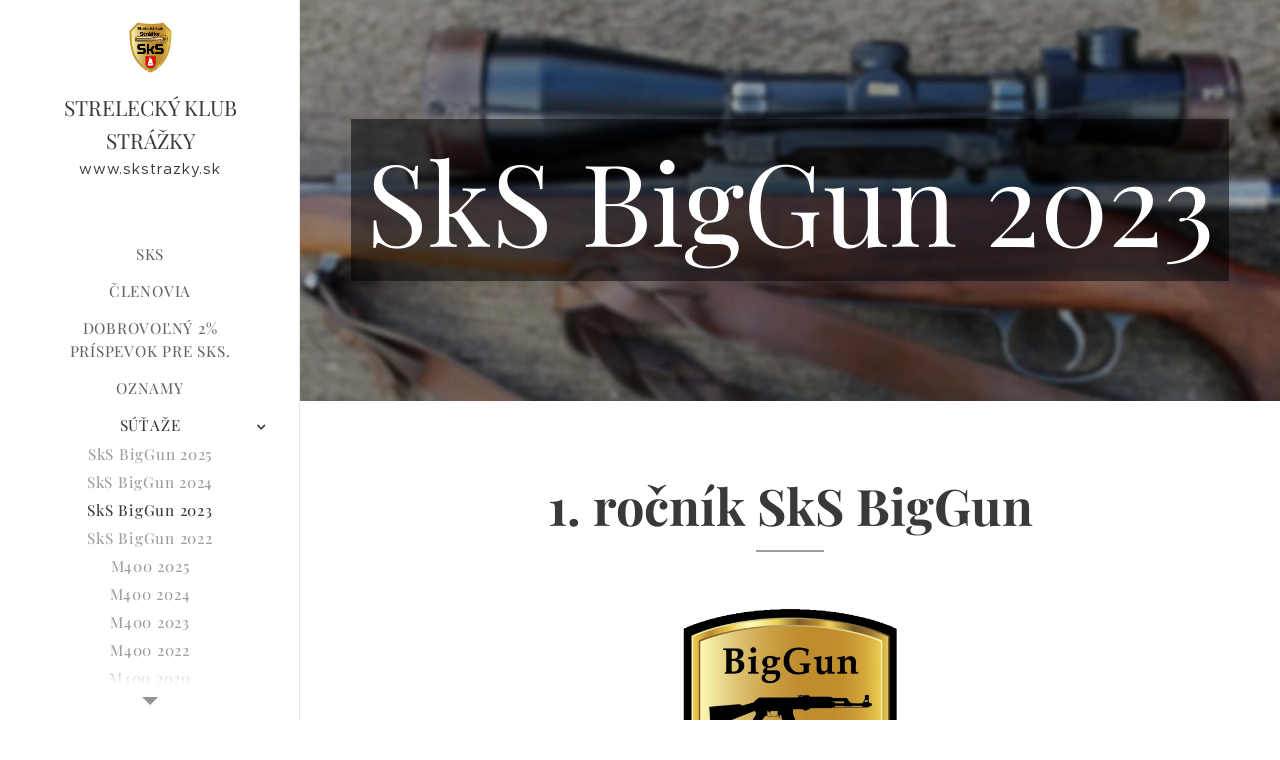

--- FILE ---
content_type: text/html; charset=UTF-8
request_url: https://www.skstrazky.sk/sks-biggun-2023/
body_size: 24000
content:
<!DOCTYPE html>
<html class="no-js" prefix="og: https://ogp.me/ns#" lang="sk">
<head><link rel="preconnect" href="https://duyn491kcolsw.cloudfront.net" crossorigin><link rel="preconnect" href="https://fonts.gstatic.com" crossorigin><meta charset="utf-8"><link rel="icon" href="https://duyn491kcolsw.cloudfront.net/files/2d/2di/2div3h.svg?ph=d2861fdd3c" type="image/svg+xml" sizes="any"><link rel="icon" href="https://duyn491kcolsw.cloudfront.net/files/07/07f/07fzq8.svg?ph=d2861fdd3c" type="image/svg+xml" sizes="16x16"><link rel="icon" href="https://duyn491kcolsw.cloudfront.net/files/1j/1j3/1j3767.ico?ph=d2861fdd3c"><link rel="apple-touch-icon" href="https://duyn491kcolsw.cloudfront.net/files/1j/1j3/1j3767.ico?ph=d2861fdd3c"><link rel="icon" href="https://duyn491kcolsw.cloudfront.net/files/1j/1j3/1j3767.ico?ph=d2861fdd3c">
    <meta http-equiv="X-UA-Compatible" content="IE=edge">
    <title>SkS BigGun 2023 :: skstrazky</title>
    <meta name="viewport" content="width=device-width,initial-scale=1">
    <meta name="msapplication-tap-highlight" content="no">
    
    <link href="https://duyn491kcolsw.cloudfront.net/files/0r/0rk/0rklmm.css?ph=d2861fdd3c" media="print" rel="stylesheet">
    <link href="https://duyn491kcolsw.cloudfront.net/files/2e/2e5/2e5qgh.css?ph=d2861fdd3c" media="screen and (min-width:100000em)" rel="stylesheet" data-type="cq" disabled>
    <link rel="stylesheet" href="https://duyn491kcolsw.cloudfront.net/files/41/41k/41kc5i.css?ph=d2861fdd3c"><link rel="stylesheet" href="https://duyn491kcolsw.cloudfront.net/files/3b/3b2/3b2e8e.css?ph=d2861fdd3c" media="screen and (min-width:37.5em)"><link rel="stylesheet" href="https://duyn491kcolsw.cloudfront.net/files/2v/2vp/2vpyx8.css?ph=d2861fdd3c" data-wnd_color_scheme_file=""><link rel="stylesheet" href="https://duyn491kcolsw.cloudfront.net/files/34/34q/34qmjb.css?ph=d2861fdd3c" data-wnd_color_scheme_desktop_file="" media="screen and (min-width:37.5em)" disabled=""><link rel="stylesheet" href="https://duyn491kcolsw.cloudfront.net/files/3e/3ez/3ezykj.css?ph=d2861fdd3c" data-wnd_additive_color_file=""><link rel="stylesheet" href="https://duyn491kcolsw.cloudfront.net/files/3d/3dz/3dzb9f.css?ph=d2861fdd3c" data-wnd_typography_file=""><link rel="stylesheet" href="https://duyn491kcolsw.cloudfront.net/files/01/013/0133ua.css?ph=d2861fdd3c" data-wnd_typography_desktop_file="" media="screen and (min-width:37.5em)" disabled=""><script>(()=>{let e=!1;const t=()=>{if(!e&&window.innerWidth>=600){for(let e=0,t=document.querySelectorAll('head > link[href*="css"][media="screen and (min-width:37.5em)"]');e<t.length;e++)t[e].removeAttribute("disabled");e=!0}};t(),window.addEventListener("resize",t),"container"in document.documentElement.style||fetch(document.querySelector('head > link[data-type="cq"]').getAttribute("href")).then((e=>{e.text().then((e=>{const t=document.createElement("style");document.head.appendChild(t),t.appendChild(document.createTextNode(e)),import("https://duyn491kcolsw.cloudfront.net/client/js.polyfill/container-query-polyfill.modern.js").then((()=>{let e=setInterval((function(){document.body&&(document.body.classList.add("cq-polyfill-loaded"),clearInterval(e))}),100)}))}))}))})()</script>
<link rel="preload stylesheet" href="https://duyn491kcolsw.cloudfront.net/files/2m/2m8/2m8msc.css?ph=d2861fdd3c" as="style"><meta name="description" content="Miesto konania : Šulerloch - Strelnica MAS"><meta name="keywords" content=""><meta name="generator" content="Webnode 2"><meta name="apple-mobile-web-app-capable" content="no"><meta name="apple-mobile-web-app-status-bar-style" content="black"><meta name="format-detection" content="telephone=no">

<meta property="og:url" content="https://www.skstrazky.sk/sks-biggun-2023/"><meta property="og:title" content="SkS BigGun 2023 :: skstrazky"><meta property="og:type" content="article"><meta property="og:description" content="Miesto konania : Šulerloch - Strelnica MAS"><meta property="og:site_name" content="skstrazky"><meta property="og:image" content="https://d2861fdd3c.clvaw-cdnwnd.com/f4f69aee0f0c0f72faba6edd354ef26d/200002448-82b6b82b6e/700/logo%2023.jpg?ph=d2861fdd3c"><meta property="og:article:published_time" content="2025-07-22T00:00:00+0200"><meta name="robots" content="index,follow"><link rel="canonical" href="https://www.skstrazky.sk/sks-biggun-2023/"><script>window.checkAndChangeSvgColor=function(c){try{var a=document.getElementById(c);if(a){c=[["border","borderColor"],["outline","outlineColor"],["color","color"]];for(var h,b,d,f=[],e=0,m=c.length;e<m;e++)if(h=window.getComputedStyle(a)[c[e][1]].replace(/\s/g,"").match(/^rgb[a]?\(([0-9]{1,3}),([0-9]{1,3}),([0-9]{1,3})/i)){b="";for(var g=1;3>=g;g++)b+=("0"+parseInt(h[g],10).toString(16)).slice(-2);"0"===b.charAt(0)&&(d=parseInt(b.substr(0,2),16),d=Math.max(16,d),b=d.toString(16)+b.slice(-4));f.push(c[e][0]+"="+b)}if(f.length){var k=a.getAttribute("data-src"),l=k+(0>k.indexOf("?")?"?":"&")+f.join("&");a.src!=l&&(a.src=l,a.outerHTML=a.outerHTML)}}}catch(n){}};</script><script>
		window._gtmDataLayer = window._gtmDataLayer || [];
		(function(w,d,s,l,i){w[l]=w[l]||[];w[l].push({'gtm.start':new Date().getTime(),event:'gtm.js'});
		var f=d.getElementsByTagName(s)[0],j=d.createElement(s),dl=l!='dataLayer'?'&l='+l:'';
		j.async=true;j.src='https://www.googletagmanager.com/gtm.js?id='+i+dl;f.parentNode.insertBefore(j,f);})
		(window,document,'script','_gtmDataLayer','GTM-542MMSL');</script></head>
<body class="l wt-page ac-i ac-n l-sidebar l-d-none b-btn-r b-btn-s-l b-btn-dn b-btn-bw-1 img-d-n img-t-o img-h-z line-solid b-e-ds lbox-d c-s-n   wnd-fe"><noscript>
				<iframe
				 src="https://www.googletagmanager.com/ns.html?id=GTM-542MMSL"
				 height="0"
				 width="0"
				 style="display:none;visibility:hidden"
				 >
				 </iframe>
			</noscript>

<div class="wnd-page l-page cs-gray ac-amber t-t-fs-s t-t-fw-m t-t-sp-n t-t-d-t t-s-fs-s t-s-fw-l t-s-sp-n t-s-d-n t-p-fs-s t-p-fw-l t-p-sp-n t-h-fs-s t-h-fw-m t-h-sp-n t-bq-fs-s t-bq-fw-l t-bq-sp-n t-bq-d-q t-btn-fw-l t-nav-fw-l t-pd-fw-s t-nav-tt-u">
    <div class="l-w t cf t-19">
        <div class="l-bg cf">
            <div class="s-bg-l">
                
                
            </div>
        </div>
        <header class="l-h cf">
            <div class="sw cf">
	<div class="sw-c cf"><section data-space="true" class="s s-hn s-hn-sidebar wnd-mt-sidebar menu-default s-hn-slogan logo-sidebar sc-w   hm-hidden wnd-nav-border wnd-nav-sticky">
	<div class="s-w">
		<div class="s-o">
			<div class="s-bg">
                <div class="s-bg-l">
                    
                    
                </div>
			</div>
			<div class="h-w h-f wnd-fixed">
				<div class="s-i">
					<div class="n-l">
						<div class="s-c menu-nav">
							<div class="logo-block">
								<div class="b b-l logo logo-default logo-nb playfair-display wnd-logo-with-text wnd-iar-1-1 logo-21 b-ls-s" id="wnd_LogoBlock_603058" data-wnd_mvc_type="wnd.fe.LogoBlock">
	<div class="b-l-c logo-content">
		<a class="b-l-link logo-link" href="/home/">

			<div class="b-l-image logo-image">
				<div class="b-l-image-w logo-image-cell">
                    <picture><source type="image/webp" srcset="https://d2861fdd3c.clvaw-cdnwnd.com/f4f69aee0f0c0f72faba6edd354ef26d/200002421-4fe924fe95/450/logo%20STRELECKY%20KLUB%20STRAZKY-9.webp?ph=d2861fdd3c 450w, https://d2861fdd3c.clvaw-cdnwnd.com/f4f69aee0f0c0f72faba6edd354ef26d/200002421-4fe924fe95/700/logo%20STRELECKY%20KLUB%20STRAZKY-9.webp?ph=d2861fdd3c 700w, https://d2861fdd3c.clvaw-cdnwnd.com/f4f69aee0f0c0f72faba6edd354ef26d/200002421-4fe924fe95/logo%20STRELECKY%20KLUB%20STRAZKY-9.webp?ph=d2861fdd3c 709w" sizes="(min-width: 600px) 450px, (min-width: 360px) calc(100vw * 0.8), 100vw" ><img src="https://d2861fdd3c.clvaw-cdnwnd.com/f4f69aee0f0c0f72faba6edd354ef26d/200000030-7a3387b30c/logo%20STRELECKY%20KLUB%20STRAZKY.jpg?ph=d2861fdd3c" alt="" width="709" height="709" class="wnd-logo-img" ></picture>
				</div>
			</div>

			

			<div class="b-l-br logo-br"></div>

			<div class="b-l-text logo-text-wrapper">
				<div class="b-l-text-w logo-text">
					<span class="b-l-text-c logo-text-cell">STRELECKÝ KLUB STRÁŽKY</span>
				</div>
			</div>

		</a>
	</div>
</div>
								<div class="logo-slogan claim">
									<span class="sit b claim-default claim-nb slogan-15">
	<span class="sit-w"><span class="sit-c">www.skstrazky.sk</span></span>
</span>
								</div>
							</div>

                            <div class="nav-wrapper">

                                <div class="cart-block">
                                    
                                </div>

                                

                                <div id="menu-mobile">
                                    <a href="#" id="menu-submit"><span></span>Menu</a>
                                </div>

                                <div id="menu-block">
                                    <nav id="menu" data-type="vertical"><div class="menu-font menu-wrapper">
	<a href="#" class="menu-close" rel="nofollow" title="Close Menu"></a>
	<ul role="menubar" aria-label="Menu" class="level-1">
		<li role="none">
			<a class="menu-item" role="menuitem" href="/skstrazky2/"><span class="menu-item-text"> SKS </span></a>
			
		</li><li role="none">
			<a class="menu-item" role="menuitem" href="/clenovia/"><span class="menu-item-text">Členovia </span></a>
			
		</li><li role="none">
			<a class="menu-item" role="menuitem" href="/dobrovolny-2-prispevok-pre-sks/"><span class="menu-item-text">Dobrovoľný 2% príspevok pre SKS.</span></a>
			
		</li><li role="none">
			<a class="menu-item" role="menuitem" href="/skstrazky3/"><span class="menu-item-text">oznamy </span></a>
			
		</li><li role="none" class="wnd-active-path wnd-with-submenu">
			<a class="menu-item" role="menuitem" href="/sutaz-mala-odstelovacka/"><span class="menu-item-text">Súťaže </span></a>
			<ul role="menubar" aria-label="Menu" class="level-2">
		<li role="none">
			<a class="menu-item" role="menuitem" href="/2025/"><span class="menu-item-text">SkS BigGun 2025</span></a>
			
		</li><li role="none">
			<a class="menu-item" role="menuitem" href="/2024/"><span class="menu-item-text">SkS BigGun 2024</span></a>
			
		</li><li role="none" class="wnd-active wnd-active-path">
			<a class="menu-item" role="menuitem" href="/sks-biggun-2023/"><span class="menu-item-text">SkS BigGun 2023</span></a>
			
		</li><li role="none">
			<a class="menu-item" role="menuitem" href="/sks-biggun/"><span class="menu-item-text">SkS BigGun 2022</span></a>
			
		</li><li role="none">
			<a class="menu-item" role="menuitem" href="/m400-2025/"><span class="menu-item-text">M400 2025</span></a>
			
		</li><li role="none">
			<a class="menu-item" role="menuitem" href="/20242/"><span class="menu-item-text">M400 2024</span></a>
			
		</li><li role="none">
			<a class="menu-item" role="menuitem" href="/m-400-2023/"><span class="menu-item-text">M400 2023</span></a>
			
		</li><li role="none">
			<a class="menu-item" role="menuitem" href="/m400-2022/"><span class="menu-item-text">M400 2022</span></a>
			
		</li><li role="none">
			<a class="menu-item" role="menuitem" href="/m400-2020/"><span class="menu-item-text">M400 2020</span></a>
			
		</li><li role="none">
			<a class="menu-item" role="menuitem" href="/m400-2019/"><span class="menu-item-text">M400 2019</span></a>
			
		</li><li role="none">
			<a class="menu-item" role="menuitem" href="/m400-2018/"><span class="menu-item-text">M400 2018</span></a>
			
		</li><li role="none">
			<a class="menu-item" role="menuitem" href="/mao-2023/"><span class="menu-item-text">MaO SkS 2023</span></a>
			
		</li><li role="none">
			<a class="menu-item" role="menuitem" href="/prazdna-stranka/"><span class="menu-item-text">MaO SkS 2022</span></a>
			
		</li><li role="none">
			<a class="menu-item" role="menuitem" href="/mao-sks-2020/"><span class="menu-item-text">MaO SkS 2020</span></a>
			
		</li><li role="none">
			<a class="menu-item" role="menuitem" href="/mao-2019/"><span class="menu-item-text">MaO SKS 2019</span></a>
			
		</li><li role="none">
			<a class="menu-item" role="menuitem" href="/mikova-2020/"><span class="menu-item-text">Miková 2020</span></a>
			
		</li>
	</ul>
		</li><li role="none" class="wnd-with-submenu">
			<a class="menu-item" role="menuitem" href="/strelecky-kruzok/"><span class="menu-item-text">STRELECKÝ KRÚŽOK </span></a>
			<ul role="menubar" aria-label="Menu" class="level-2">
		<li role="none">
			<a class="menu-item" role="menuitem" href="/strelecky-kruzok-2022-2023/"><span class="menu-item-text">Strelecký krúžok 2022/2023</span></a>
			
		</li><li role="none">
			<a class="menu-item" role="menuitem" href="/strelecky-kruzok-2021-2022/"><span class="menu-item-text">Strelecký krúžok 2021/2022</span></a>
			
		</li><li role="none">
			<a class="menu-item" role="menuitem" href="/kruzok/"><span class="menu-item-text">Strelecký krúžok 2018/2019</span></a>
			
		</li><li role="none">
			<a class="menu-item" role="menuitem" href="/kopia-strelecky-kruzok-2018-2019/"><span class="menu-item-text">Strelecký krúžok 2019/2020</span></a>
			
		</li>
	</ul>
		</li><li role="none">
			<a class="menu-item" role="menuitem" href="/blog/"><span class="menu-item-text">blog</span></a>
			
		</li><li role="none" class="wnd-with-submenu">
			<a class="menu-item" role="menuitem" href="/strelnice/"><span class="menu-item-text">STRELNICE </span></a>
			<ul role="menubar" aria-label="Menu" class="level-2">
		<li role="none">
			<a class="menu-item" role="menuitem" href="/o-linka-svit/"><span class="menu-item-text">O-LINKA SVIT</span></a>
			
		</li><li role="none">
			<a class="menu-item" role="menuitem" href="/strelnica-strazky/"><span class="menu-item-text">STRELNICA STRÁŽKY</span></a>
			
		</li><li role="none">
			<a class="menu-item" role="menuitem" href="/strelnica-mikova/"><span class="menu-item-text">STRELNICA MIKOVÁ</span></a>
			
		</li>
	</ul>
		</li><li role="none">
			<a class="menu-item" role="menuitem" href="/skstrazky/"><span class="menu-item-text">Ako získať členstvo</span></a>
			
		</li><li role="none">
			<a class="menu-item" role="menuitem" href="/kontakt/"><span class="menu-item-text">Kontakt</span></a>
			
		</li>
	</ul>
	<span class="more-text">Viac</span>
</div></nav>
                                    <div class="scrollup"></div>
                                    <div class="scrolldown"></div>
                                </div>

                            </div>
						</div>
					</div>
				</div>
			</div>
		</div>
	</div>
</section></div>
</div>
        </header>
        <main class="l-m cf">
            <div class="sw cf">
	<div class="sw-c cf"><section class="s s-hm s-hm-hidden wnd-h-hidden cf sc-w   hn-slogan"></section><section class="s s-hc s-hc-claim cf sc-m wnd-background-image  wnd-w-narrow wnd-s-high wnd-hh-auto wnd-p-cc">
	<div class="s-w cf">
		<div class="s-o cf">
			<div class="s-bg cf">
                <div class="s-bg-l wnd-background-image fx-none bgpos-center-center bgatt-scroll overlay-black-light">
                    <picture><source type="image/webp" srcset="https://d2861fdd3c.clvaw-cdnwnd.com/f4f69aee0f0c0f72faba6edd354ef26d/200001334-7e3ea7e3ed/700/skstrazky%20blur.webp?ph=d2861fdd3c 700w, https://d2861fdd3c.clvaw-cdnwnd.com/f4f69aee0f0c0f72faba6edd354ef26d/200001334-7e3ea7e3ed/skstrazky%20blur.webp?ph=d2861fdd3c 1000w, https://d2861fdd3c.clvaw-cdnwnd.com/f4f69aee0f0c0f72faba6edd354ef26d/200001334-7e3ea7e3ed/skstrazky%20blur.webp?ph=d2861fdd3c 2x" sizes="100vw" ><img src="https://d2861fdd3c.clvaw-cdnwnd.com/f4f69aee0f0c0f72faba6edd354ef26d/200000021-bc82ebd827/skstrazky%20blur.jpg?ph=d2861fdd3c" width="1000" height="432" alt="" loading="lazy" ></picture>
                    
                </div>
			</div>
			<div class="s-c cf">
				<div class="s-hc-c">
					<h1 class="s-hc-claim claim i-a"><span class="sit b claim-gray claim-wb playfair-display claim-114">
	<span class="sit-w"><span class="sit-c">SkS BigGun 2023</span></span>
</span></h1>
				</div>
			</div>
		</div>
	</div>
</section><section class="s s-basic cf sc-w   wnd-w-narrow wnd-s-normal wnd-h-auto">
	<div class="s-w cf">
		<div class="s-o s-fs cf">
			<div class="s-bg cf">
				<div class="s-bg-l">
                    
					
				</div>
			</div>
			<div class="s-c s-fs cf">
				<div class="ez cf wnd-no-cols">
	<div class="ez-c"><div class="b b-text cf">
	<div class="b-c b-text-c b-s b-s-t60 b-s-b60 b-cs cf"><h1 class="wnd-align-center"><strong><font class="wnd-font-size-180">1. ročník SkS BigGun</font></strong></h1></div>
</div><div class="b-img b-img-default b b-s cf wnd-orientation-square wnd-type-image img-s-n" style="margin-left:32.18%;margin-right:32.18%;" id="wnd_ImageBlock_58360">
	<div class="b-img-w">
		<div class="b-img-c" style="padding-bottom:100%;text-align:center;">
            <picture><source type="image/webp" srcset="https://d2861fdd3c.clvaw-cdnwnd.com/f4f69aee0f0c0f72faba6edd354ef26d/200002449-dc530dc533/450/logo%2023.webp?ph=d2861fdd3c 450w, https://d2861fdd3c.clvaw-cdnwnd.com/f4f69aee0f0c0f72faba6edd354ef26d/200002449-dc530dc533/700/logo%2023.webp?ph=d2861fdd3c 700w, https://d2861fdd3c.clvaw-cdnwnd.com/f4f69aee0f0c0f72faba6edd354ef26d/200002449-dc530dc533/logo%2023.webp?ph=d2861fdd3c 1024w" sizes="100vw" ><img id="wnd_ImageBlock_58360_img" src="https://d2861fdd3c.clvaw-cdnwnd.com/f4f69aee0f0c0f72faba6edd354ef26d/200002448-82b6b82b6e/logo%2023.jpg?ph=d2861fdd3c" alt="" width="1024" height="1024" loading="lazy" style="top:0%;left:0%;width:100%;height:100%;position:absolute;" ></picture>
			</div>
		
	</div>
</div><div class="b b-s b-hr-line line-auto">
    <hr class="line-style line-color">
</div><div class="b b-text cf">
	<div class="b-c b-text-c b-s b-s-t60 b-s-b60 b-cs cf"><h2 class="wnd-align-center"><strong>celkové hodnotenie</strong>&nbsp;</h2></div>
</div><div class="b-img b-img-default b b-s cf wnd-orientation-portrait wnd-type-image img-s-n" style="margin-left:0;margin-right:0;" id="wnd_ImageBlock_13631">
	<div class="b-img-w">
		<div class="b-img-c" style="padding-bottom:153.6%;text-align:center;">
            <picture><source type="image/webp" srcset="https://d2861fdd3c.clvaw-cdnwnd.com/f4f69aee0f0c0f72faba6edd354ef26d/200002679-45edd45edf/450/4%20n.webp?ph=d2861fdd3c 293w, https://d2861fdd3c.clvaw-cdnwnd.com/f4f69aee0f0c0f72faba6edd354ef26d/200002679-45edd45edf/700/4%20n.webp?ph=d2861fdd3c 456w, https://d2861fdd3c.clvaw-cdnwnd.com/f4f69aee0f0c0f72faba6edd354ef26d/200002679-45edd45edf/4%20n.webp?ph=d2861fdd3c 1250w" sizes="100vw" ><img id="wnd_ImageBlock_13631_img" src="https://d2861fdd3c.clvaw-cdnwnd.com/f4f69aee0f0c0f72faba6edd354ef26d/200002678-8e3278e329/4%20n.jpeg?ph=d2861fdd3c" alt="" width="1250" height="1920" loading="lazy" style="top:0%;left:0%;width:100%;height:100%;position:absolute;" ></picture>
			</div>
		
	</div>
</div><div class="gal-app b-gal b b-s" id="wnd_PhotoGalleryBlock_58070" data-content="{&quot;variant&quot;:&quot;default&quot;,&quot;gridCount&quot;:4,&quot;id&quot;:&quot;wnd_PhotoGalleryBlock_58070&quot;,&quot;items&quot;:[{&quot;id&quot;:200002694,&quot;title&quot;:&quot;&quot;,&quot;orientation&quot;:&quot;landscape&quot;,&quot;aspectRatio&quot;:&quot;5:4&quot;,&quot;size&quot;:{&quot;width&quot;:800,&quot;height&quot;:640},&quot;img&quot;:{&quot;mimeType&quot;:&quot;image/jpeg&quot;,&quot;src&quot;:&quot;https://d2861fdd3c.clvaw-cdnwnd.com/f4f69aee0f0c0f72faba6edd354ef26d/200002694-54bdc54bde/6.jpeg?ph=d2861fdd3c&quot;},&quot;sources&quot;:[{&quot;mimeType&quot;:&quot;image/jpeg&quot;,&quot;sizes&quot;:[{&quot;width&quot;:450,&quot;height&quot;:360,&quot;src&quot;:&quot;https://d2861fdd3c.clvaw-cdnwnd.com/f4f69aee0f0c0f72faba6edd354ef26d/200002694-54bdc54bde/450/6.jpeg?ph=d2861fdd3c&quot;},{&quot;width&quot;:700,&quot;height&quot;:560,&quot;src&quot;:&quot;https://d2861fdd3c.clvaw-cdnwnd.com/f4f69aee0f0c0f72faba6edd354ef26d/200002694-54bdc54bde/700/6.jpeg?ph=d2861fdd3c&quot;},{&quot;width&quot;:800,&quot;height&quot;:640,&quot;src&quot;:&quot;https://d2861fdd3c.clvaw-cdnwnd.com/f4f69aee0f0c0f72faba6edd354ef26d/200002694-54bdc54bde/6.jpeg?ph=d2861fdd3c&quot;}]},{&quot;mimeType&quot;:&quot;image/webp&quot;,&quot;sizes&quot;:[{&quot;width&quot;:450,&quot;height&quot;:360,&quot;src&quot;:&quot;https://d2861fdd3c.clvaw-cdnwnd.com/f4f69aee0f0c0f72faba6edd354ef26d/200002695-efb79efb7c/450/6-33.webp?ph=d2861fdd3c&quot;},{&quot;width&quot;:700,&quot;height&quot;:560,&quot;src&quot;:&quot;https://d2861fdd3c.clvaw-cdnwnd.com/f4f69aee0f0c0f72faba6edd354ef26d/200002695-efb79efb7c/700/6-33.webp?ph=d2861fdd3c&quot;},{&quot;width&quot;:800,&quot;height&quot;:640,&quot;src&quot;:&quot;https://d2861fdd3c.clvaw-cdnwnd.com/f4f69aee0f0c0f72faba6edd354ef26d/200002695-efb79efb7c/6-33.webp?ph=d2861fdd3c&quot;}]}]},{&quot;id&quot;:200002696,&quot;title&quot;:&quot;&quot;,&quot;orientation&quot;:&quot;portrait&quot;,&quot;aspectRatio&quot;:&quot;4:5&quot;,&quot;size&quot;:{&quot;width&quot;:640,&quot;height&quot;:800},&quot;img&quot;:{&quot;mimeType&quot;:&quot;image/jpeg&quot;,&quot;src&quot;:&quot;https://d2861fdd3c.clvaw-cdnwnd.com/f4f69aee0f0c0f72faba6edd354ef26d/200002696-b635eb6361/1.jpeg?ph=d2861fdd3c&quot;},&quot;sources&quot;:[{&quot;mimeType&quot;:&quot;image/jpeg&quot;,&quot;sizes&quot;:[{&quot;width&quot;:360,&quot;height&quot;:450,&quot;src&quot;:&quot;https://d2861fdd3c.clvaw-cdnwnd.com/f4f69aee0f0c0f72faba6edd354ef26d/200002696-b635eb6361/450/1.jpeg?ph=d2861fdd3c&quot;},{&quot;width&quot;:560,&quot;height&quot;:700,&quot;src&quot;:&quot;https://d2861fdd3c.clvaw-cdnwnd.com/f4f69aee0f0c0f72faba6edd354ef26d/200002696-b635eb6361/700/1.jpeg?ph=d2861fdd3c&quot;},{&quot;width&quot;:640,&quot;height&quot;:800,&quot;src&quot;:&quot;https://d2861fdd3c.clvaw-cdnwnd.com/f4f69aee0f0c0f72faba6edd354ef26d/200002696-b635eb6361/1.jpeg?ph=d2861fdd3c&quot;}]},{&quot;mimeType&quot;:&quot;image/webp&quot;,&quot;sizes&quot;:[{&quot;width&quot;:360,&quot;height&quot;:450,&quot;src&quot;:&quot;https://d2861fdd3c.clvaw-cdnwnd.com/f4f69aee0f0c0f72faba6edd354ef26d/200002697-12ad712ada/450/1-59.webp?ph=d2861fdd3c&quot;},{&quot;width&quot;:560,&quot;height&quot;:700,&quot;src&quot;:&quot;https://d2861fdd3c.clvaw-cdnwnd.com/f4f69aee0f0c0f72faba6edd354ef26d/200002697-12ad712ada/700/1-59.webp?ph=d2861fdd3c&quot;},{&quot;width&quot;:640,&quot;height&quot;:800,&quot;src&quot;:&quot;https://d2861fdd3c.clvaw-cdnwnd.com/f4f69aee0f0c0f72faba6edd354ef26d/200002697-12ad712ada/1-59.webp?ph=d2861fdd3c&quot;}]}]},{&quot;id&quot;:200002702,&quot;title&quot;:&quot;&quot;,&quot;orientation&quot;:&quot;portrait&quot;,&quot;aspectRatio&quot;:&quot;4:5&quot;,&quot;size&quot;:{&quot;width&quot;:640,&quot;height&quot;:800},&quot;img&quot;:{&quot;mimeType&quot;:&quot;image/jpeg&quot;,&quot;src&quot;:&quot;https://d2861fdd3c.clvaw-cdnwnd.com/f4f69aee0f0c0f72faba6edd354ef26d/200002702-dad85dad87/2-8.jpeg?ph=d2861fdd3c&quot;},&quot;sources&quot;:[{&quot;mimeType&quot;:&quot;image/jpeg&quot;,&quot;sizes&quot;:[{&quot;width&quot;:360,&quot;height&quot;:450,&quot;src&quot;:&quot;https://d2861fdd3c.clvaw-cdnwnd.com/f4f69aee0f0c0f72faba6edd354ef26d/200002702-dad85dad87/450/2-8.jpeg?ph=d2861fdd3c&quot;},{&quot;width&quot;:560,&quot;height&quot;:700,&quot;src&quot;:&quot;https://d2861fdd3c.clvaw-cdnwnd.com/f4f69aee0f0c0f72faba6edd354ef26d/200002702-dad85dad87/700/2-8.jpeg?ph=d2861fdd3c&quot;},{&quot;width&quot;:640,&quot;height&quot;:800,&quot;src&quot;:&quot;https://d2861fdd3c.clvaw-cdnwnd.com/f4f69aee0f0c0f72faba6edd354ef26d/200002702-dad85dad87/2-8.jpeg?ph=d2861fdd3c&quot;}]},{&quot;mimeType&quot;:&quot;image/webp&quot;,&quot;sizes&quot;:[{&quot;width&quot;:360,&quot;height&quot;:450,&quot;src&quot;:&quot;https://d2861fdd3c.clvaw-cdnwnd.com/f4f69aee0f0c0f72faba6edd354ef26d/200002703-3d92e3d931/450/2-3.webp?ph=d2861fdd3c&quot;},{&quot;width&quot;:560,&quot;height&quot;:700,&quot;src&quot;:&quot;https://d2861fdd3c.clvaw-cdnwnd.com/f4f69aee0f0c0f72faba6edd354ef26d/200002703-3d92e3d931/700/2-3.webp?ph=d2861fdd3c&quot;},{&quot;width&quot;:640,&quot;height&quot;:800,&quot;src&quot;:&quot;https://d2861fdd3c.clvaw-cdnwnd.com/f4f69aee0f0c0f72faba6edd354ef26d/200002703-3d92e3d931/2-3.webp?ph=d2861fdd3c&quot;}]}]}]}">
</div><div class="b b-s b-hr-line line-auto">
    <hr class="line-style line-color">
</div><div class="b b-text cf">
	<div class="b-c b-text-c b-s b-s-t60 b-s-b60 b-cs cf"><h1 class="wnd-align-center">1.kolo</h1></div>
</div><div class="b-img b-img-default b b-s cf wnd-orientation-landscape wnd-type-image img-s-n" style="margin-left:0;margin-right:0;" id="wnd_ImageBlock_33881">
	<div class="b-img-w">
		<div class="b-img-c" style="padding-bottom:30.52%;text-align:center;">
            <picture><source type="image/webp" srcset="https://d2861fdd3c.clvaw-cdnwnd.com/f4f69aee0f0c0f72faba6edd354ef26d/200002463-0bf250bf29/450/1-413.webp?ph=d2861fdd3c 450w, https://d2861fdd3c.clvaw-cdnwnd.com/f4f69aee0f0c0f72faba6edd354ef26d/200002463-0bf250bf29/700/1-413.webp?ph=d2861fdd3c 700w, https://d2861fdd3c.clvaw-cdnwnd.com/f4f69aee0f0c0f72faba6edd354ef26d/200002463-0bf250bf29/1-413.webp?ph=d2861fdd3c 1920w" sizes="100vw" ><img id="wnd_ImageBlock_33881_img" src="https://d2861fdd3c.clvaw-cdnwnd.com/f4f69aee0f0c0f72faba6edd354ef26d/200002462-485dc485de/1-18.jpg?ph=d2861fdd3c" alt="" width="1920" height="586" loading="lazy" style="top:0%;left:0%;width:100%;height:100%;position:absolute;" ></picture>
			</div>
		
	</div>
</div><div class="b b-text cf">
	<div class="b-c b-text-c b-s b-s-t60 b-s-b60 b-cs cf"><h2 class="wnd-align-center">galéria</h2></div>
</div><div class="gal-app b-gal b b-s" id="wnd_PhotoGalleryBlock_71754" data-content="{&quot;variant&quot;:&quot;default&quot;,&quot;gridCount&quot;:4,&quot;id&quot;:&quot;wnd_PhotoGalleryBlock_71754&quot;,&quot;items&quot;:[{&quot;id&quot;:200002476,&quot;title&quot;:&quot;&quot;,&quot;orientation&quot;:&quot;landscape&quot;,&quot;aspectRatio&quot;:&quot;800:533&quot;,&quot;size&quot;:{&quot;width&quot;:800,&quot;height&quot;:533},&quot;img&quot;:{&quot;mimeType&quot;:&quot;image/jpeg&quot;,&quot;src&quot;:&quot;https://d2861fdd3c.clvaw-cdnwnd.com/f4f69aee0f0c0f72faba6edd354ef26d/200002476-7fa957fa98/20230401_102542.jpg?ph=d2861fdd3c&quot;},&quot;sources&quot;:[{&quot;mimeType&quot;:&quot;image/jpeg&quot;,&quot;sizes&quot;:[{&quot;width&quot;:450,&quot;height&quot;:300,&quot;src&quot;:&quot;https://d2861fdd3c.clvaw-cdnwnd.com/f4f69aee0f0c0f72faba6edd354ef26d/200002476-7fa957fa98/450/20230401_102542.jpg?ph=d2861fdd3c&quot;},{&quot;width&quot;:700,&quot;height&quot;:466,&quot;src&quot;:&quot;https://d2861fdd3c.clvaw-cdnwnd.com/f4f69aee0f0c0f72faba6edd354ef26d/200002476-7fa957fa98/700/20230401_102542.jpg?ph=d2861fdd3c&quot;},{&quot;width&quot;:800,&quot;height&quot;:533,&quot;src&quot;:&quot;https://d2861fdd3c.clvaw-cdnwnd.com/f4f69aee0f0c0f72faba6edd354ef26d/200002476-7fa957fa98/20230401_102542.jpg?ph=d2861fdd3c&quot;}]},{&quot;mimeType&quot;:&quot;image/webp&quot;,&quot;sizes&quot;:[{&quot;width&quot;:450,&quot;height&quot;:300,&quot;src&quot;:&quot;https://d2861fdd3c.clvaw-cdnwnd.com/f4f69aee0f0c0f72faba6edd354ef26d/200002477-7a28c7a28e/450/20230401_102542.webp?ph=d2861fdd3c&quot;},{&quot;width&quot;:700,&quot;height&quot;:466,&quot;src&quot;:&quot;https://d2861fdd3c.clvaw-cdnwnd.com/f4f69aee0f0c0f72faba6edd354ef26d/200002477-7a28c7a28e/700/20230401_102542.webp?ph=d2861fdd3c&quot;},{&quot;width&quot;:800,&quot;height&quot;:533,&quot;src&quot;:&quot;https://d2861fdd3c.clvaw-cdnwnd.com/f4f69aee0f0c0f72faba6edd354ef26d/200002477-7a28c7a28e/20230401_102542.webp?ph=d2861fdd3c&quot;}]}]},{&quot;id&quot;:200002500,&quot;title&quot;:&quot;&quot;,&quot;orientation&quot;:&quot;landscape&quot;,&quot;aspectRatio&quot;:&quot;800:533&quot;,&quot;size&quot;:{&quot;width&quot;:800,&quot;height&quot;:533},&quot;img&quot;:{&quot;mimeType&quot;:&quot;image/jpeg&quot;,&quot;src&quot;:&quot;https://d2861fdd3c.clvaw-cdnwnd.com/f4f69aee0f0c0f72faba6edd354ef26d/200002500-c4fd8c4fda/20230401_121709.jpg?ph=d2861fdd3c&quot;},&quot;sources&quot;:[{&quot;mimeType&quot;:&quot;image/jpeg&quot;,&quot;sizes&quot;:[{&quot;width&quot;:450,&quot;height&quot;:300,&quot;src&quot;:&quot;https://d2861fdd3c.clvaw-cdnwnd.com/f4f69aee0f0c0f72faba6edd354ef26d/200002500-c4fd8c4fda/450/20230401_121709.jpg?ph=d2861fdd3c&quot;},{&quot;width&quot;:700,&quot;height&quot;:466,&quot;src&quot;:&quot;https://d2861fdd3c.clvaw-cdnwnd.com/f4f69aee0f0c0f72faba6edd354ef26d/200002500-c4fd8c4fda/700/20230401_121709.jpg?ph=d2861fdd3c&quot;},{&quot;width&quot;:800,&quot;height&quot;:533,&quot;src&quot;:&quot;https://d2861fdd3c.clvaw-cdnwnd.com/f4f69aee0f0c0f72faba6edd354ef26d/200002500-c4fd8c4fda/20230401_121709.jpg?ph=d2861fdd3c&quot;}]},{&quot;mimeType&quot;:&quot;image/webp&quot;,&quot;sizes&quot;:[{&quot;width&quot;:450,&quot;height&quot;:300,&quot;src&quot;:&quot;https://d2861fdd3c.clvaw-cdnwnd.com/f4f69aee0f0c0f72faba6edd354ef26d/200002501-aed5baed5e/450/20230401_121709.webp?ph=d2861fdd3c&quot;},{&quot;width&quot;:700,&quot;height&quot;:466,&quot;src&quot;:&quot;https://d2861fdd3c.clvaw-cdnwnd.com/f4f69aee0f0c0f72faba6edd354ef26d/200002501-aed5baed5e/700/20230401_121709.webp?ph=d2861fdd3c&quot;},{&quot;width&quot;:800,&quot;height&quot;:533,&quot;src&quot;:&quot;https://d2861fdd3c.clvaw-cdnwnd.com/f4f69aee0f0c0f72faba6edd354ef26d/200002501-aed5baed5e/20230401_121709.webp?ph=d2861fdd3c&quot;}]}]},{&quot;id&quot;:200002468,&quot;title&quot;:&quot;&quot;,&quot;orientation&quot;:&quot;landscape&quot;,&quot;aspectRatio&quot;:&quot;800:533&quot;,&quot;size&quot;:{&quot;width&quot;:800,&quot;height&quot;:533},&quot;img&quot;:{&quot;mimeType&quot;:&quot;image/jpeg&quot;,&quot;src&quot;:&quot;https://d2861fdd3c.clvaw-cdnwnd.com/f4f69aee0f0c0f72faba6edd354ef26d/200002468-431264317f/20230401_093828.jpg?ph=d2861fdd3c&quot;},&quot;sources&quot;:[{&quot;mimeType&quot;:&quot;image/jpeg&quot;,&quot;sizes&quot;:[{&quot;width&quot;:450,&quot;height&quot;:300,&quot;src&quot;:&quot;https://d2861fdd3c.clvaw-cdnwnd.com/f4f69aee0f0c0f72faba6edd354ef26d/200002468-431264317f/450/20230401_093828.jpg?ph=d2861fdd3c&quot;},{&quot;width&quot;:700,&quot;height&quot;:466,&quot;src&quot;:&quot;https://d2861fdd3c.clvaw-cdnwnd.com/f4f69aee0f0c0f72faba6edd354ef26d/200002468-431264317f/700/20230401_093828.jpg?ph=d2861fdd3c&quot;},{&quot;width&quot;:800,&quot;height&quot;:533,&quot;src&quot;:&quot;https://d2861fdd3c.clvaw-cdnwnd.com/f4f69aee0f0c0f72faba6edd354ef26d/200002468-431264317f/20230401_093828.jpg?ph=d2861fdd3c&quot;}]},{&quot;mimeType&quot;:&quot;image/webp&quot;,&quot;sizes&quot;:[{&quot;width&quot;:450,&quot;height&quot;:300,&quot;src&quot;:&quot;https://d2861fdd3c.clvaw-cdnwnd.com/f4f69aee0f0c0f72faba6edd354ef26d/200002469-d8886d888a/450/20230401_093828.webp?ph=d2861fdd3c&quot;},{&quot;width&quot;:700,&quot;height&quot;:466,&quot;src&quot;:&quot;https://d2861fdd3c.clvaw-cdnwnd.com/f4f69aee0f0c0f72faba6edd354ef26d/200002469-d8886d888a/700/20230401_093828.webp?ph=d2861fdd3c&quot;},{&quot;width&quot;:800,&quot;height&quot;:533,&quot;src&quot;:&quot;https://d2861fdd3c.clvaw-cdnwnd.com/f4f69aee0f0c0f72faba6edd354ef26d/200002469-d8886d888a/20230401_093828.webp?ph=d2861fdd3c&quot;}]}]},{&quot;id&quot;:200002484,&quot;title&quot;:&quot;&quot;,&quot;orientation&quot;:&quot;landscape&quot;,&quot;aspectRatio&quot;:&quot;800:533&quot;,&quot;size&quot;:{&quot;width&quot;:800,&quot;height&quot;:533},&quot;img&quot;:{&quot;mimeType&quot;:&quot;image/jpeg&quot;,&quot;src&quot;:&quot;https://d2861fdd3c.clvaw-cdnwnd.com/f4f69aee0f0c0f72faba6edd354ef26d/200002484-0b9130b916/20230401_112331.jpg?ph=d2861fdd3c&quot;},&quot;sources&quot;:[{&quot;mimeType&quot;:&quot;image/jpeg&quot;,&quot;sizes&quot;:[{&quot;width&quot;:450,&quot;height&quot;:300,&quot;src&quot;:&quot;https://d2861fdd3c.clvaw-cdnwnd.com/f4f69aee0f0c0f72faba6edd354ef26d/200002484-0b9130b916/450/20230401_112331.jpg?ph=d2861fdd3c&quot;},{&quot;width&quot;:700,&quot;height&quot;:466,&quot;src&quot;:&quot;https://d2861fdd3c.clvaw-cdnwnd.com/f4f69aee0f0c0f72faba6edd354ef26d/200002484-0b9130b916/700/20230401_112331.jpg?ph=d2861fdd3c&quot;},{&quot;width&quot;:800,&quot;height&quot;:533,&quot;src&quot;:&quot;https://d2861fdd3c.clvaw-cdnwnd.com/f4f69aee0f0c0f72faba6edd354ef26d/200002484-0b9130b916/20230401_112331.jpg?ph=d2861fdd3c&quot;}]},{&quot;mimeType&quot;:&quot;image/webp&quot;,&quot;sizes&quot;:[{&quot;width&quot;:450,&quot;height&quot;:300,&quot;src&quot;:&quot;https://d2861fdd3c.clvaw-cdnwnd.com/f4f69aee0f0c0f72faba6edd354ef26d/200002485-0fd4c0fd4f/450/20230401_112331.webp?ph=d2861fdd3c&quot;},{&quot;width&quot;:700,&quot;height&quot;:466,&quot;src&quot;:&quot;https://d2861fdd3c.clvaw-cdnwnd.com/f4f69aee0f0c0f72faba6edd354ef26d/200002485-0fd4c0fd4f/700/20230401_112331.webp?ph=d2861fdd3c&quot;},{&quot;width&quot;:800,&quot;height&quot;:533,&quot;src&quot;:&quot;https://d2861fdd3c.clvaw-cdnwnd.com/f4f69aee0f0c0f72faba6edd354ef26d/200002485-0fd4c0fd4f/20230401_112331.webp?ph=d2861fdd3c&quot;}]}]},{&quot;id&quot;:200002474,&quot;title&quot;:&quot;&quot;,&quot;orientation&quot;:&quot;landscape&quot;,&quot;aspectRatio&quot;:&quot;800:533&quot;,&quot;size&quot;:{&quot;width&quot;:800,&quot;height&quot;:533},&quot;img&quot;:{&quot;mimeType&quot;:&quot;image/jpeg&quot;,&quot;src&quot;:&quot;https://d2861fdd3c.clvaw-cdnwnd.com/f4f69aee0f0c0f72faba6edd354ef26d/200002474-cbb9acbb9c/20230401_103259.jpg?ph=d2861fdd3c&quot;},&quot;sources&quot;:[{&quot;mimeType&quot;:&quot;image/jpeg&quot;,&quot;sizes&quot;:[{&quot;width&quot;:450,&quot;height&quot;:300,&quot;src&quot;:&quot;https://d2861fdd3c.clvaw-cdnwnd.com/f4f69aee0f0c0f72faba6edd354ef26d/200002474-cbb9acbb9c/450/20230401_103259.jpg?ph=d2861fdd3c&quot;},{&quot;width&quot;:700,&quot;height&quot;:466,&quot;src&quot;:&quot;https://d2861fdd3c.clvaw-cdnwnd.com/f4f69aee0f0c0f72faba6edd354ef26d/200002474-cbb9acbb9c/700/20230401_103259.jpg?ph=d2861fdd3c&quot;},{&quot;width&quot;:800,&quot;height&quot;:533,&quot;src&quot;:&quot;https://d2861fdd3c.clvaw-cdnwnd.com/f4f69aee0f0c0f72faba6edd354ef26d/200002474-cbb9acbb9c/20230401_103259.jpg?ph=d2861fdd3c&quot;}]},{&quot;mimeType&quot;:&quot;image/webp&quot;,&quot;sizes&quot;:[{&quot;width&quot;:450,&quot;height&quot;:300,&quot;src&quot;:&quot;https://d2861fdd3c.clvaw-cdnwnd.com/f4f69aee0f0c0f72faba6edd354ef26d/200002475-c4535c4536/450/20230401_103259.webp?ph=d2861fdd3c&quot;},{&quot;width&quot;:700,&quot;height&quot;:466,&quot;src&quot;:&quot;https://d2861fdd3c.clvaw-cdnwnd.com/f4f69aee0f0c0f72faba6edd354ef26d/200002475-c4535c4536/700/20230401_103259.webp?ph=d2861fdd3c&quot;},{&quot;width&quot;:800,&quot;height&quot;:533,&quot;src&quot;:&quot;https://d2861fdd3c.clvaw-cdnwnd.com/f4f69aee0f0c0f72faba6edd354ef26d/200002475-c4535c4536/20230401_103259.webp?ph=d2861fdd3c&quot;}]}]},{&quot;id&quot;:200002472,&quot;title&quot;:&quot;&quot;,&quot;orientation&quot;:&quot;landscape&quot;,&quot;aspectRatio&quot;:&quot;800:533&quot;,&quot;size&quot;:{&quot;width&quot;:800,&quot;height&quot;:533},&quot;img&quot;:{&quot;mimeType&quot;:&quot;image/jpeg&quot;,&quot;src&quot;:&quot;https://d2861fdd3c.clvaw-cdnwnd.com/f4f69aee0f0c0f72faba6edd354ef26d/200002472-3b0063b009/20230401_102530.jpg?ph=d2861fdd3c&quot;},&quot;sources&quot;:[{&quot;mimeType&quot;:&quot;image/jpeg&quot;,&quot;sizes&quot;:[{&quot;width&quot;:450,&quot;height&quot;:300,&quot;src&quot;:&quot;https://d2861fdd3c.clvaw-cdnwnd.com/f4f69aee0f0c0f72faba6edd354ef26d/200002472-3b0063b009/450/20230401_102530.jpg?ph=d2861fdd3c&quot;},{&quot;width&quot;:700,&quot;height&quot;:466,&quot;src&quot;:&quot;https://d2861fdd3c.clvaw-cdnwnd.com/f4f69aee0f0c0f72faba6edd354ef26d/200002472-3b0063b009/700/20230401_102530.jpg?ph=d2861fdd3c&quot;},{&quot;width&quot;:800,&quot;height&quot;:533,&quot;src&quot;:&quot;https://d2861fdd3c.clvaw-cdnwnd.com/f4f69aee0f0c0f72faba6edd354ef26d/200002472-3b0063b009/20230401_102530.jpg?ph=d2861fdd3c&quot;}]},{&quot;mimeType&quot;:&quot;image/webp&quot;,&quot;sizes&quot;:[{&quot;width&quot;:450,&quot;height&quot;:300,&quot;src&quot;:&quot;https://d2861fdd3c.clvaw-cdnwnd.com/f4f69aee0f0c0f72faba6edd354ef26d/200002473-101c0101c3/450/20230401_102530.webp?ph=d2861fdd3c&quot;},{&quot;width&quot;:700,&quot;height&quot;:466,&quot;src&quot;:&quot;https://d2861fdd3c.clvaw-cdnwnd.com/f4f69aee0f0c0f72faba6edd354ef26d/200002473-101c0101c3/700/20230401_102530.webp?ph=d2861fdd3c&quot;},{&quot;width&quot;:800,&quot;height&quot;:533,&quot;src&quot;:&quot;https://d2861fdd3c.clvaw-cdnwnd.com/f4f69aee0f0c0f72faba6edd354ef26d/200002473-101c0101c3/20230401_102530.webp?ph=d2861fdd3c&quot;}]}]},{&quot;id&quot;:200002482,&quot;title&quot;:&quot;&quot;,&quot;orientation&quot;:&quot;landscape&quot;,&quot;aspectRatio&quot;:&quot;800:533&quot;,&quot;size&quot;:{&quot;width&quot;:800,&quot;height&quot;:533},&quot;img&quot;:{&quot;mimeType&quot;:&quot;image/jpeg&quot;,&quot;src&quot;:&quot;https://d2861fdd3c.clvaw-cdnwnd.com/f4f69aee0f0c0f72faba6edd354ef26d/200002482-2f35e2f361/20230401_111354.jpg?ph=d2861fdd3c&quot;},&quot;sources&quot;:[{&quot;mimeType&quot;:&quot;image/jpeg&quot;,&quot;sizes&quot;:[{&quot;width&quot;:450,&quot;height&quot;:300,&quot;src&quot;:&quot;https://d2861fdd3c.clvaw-cdnwnd.com/f4f69aee0f0c0f72faba6edd354ef26d/200002482-2f35e2f361/450/20230401_111354.jpg?ph=d2861fdd3c&quot;},{&quot;width&quot;:700,&quot;height&quot;:466,&quot;src&quot;:&quot;https://d2861fdd3c.clvaw-cdnwnd.com/f4f69aee0f0c0f72faba6edd354ef26d/200002482-2f35e2f361/700/20230401_111354.jpg?ph=d2861fdd3c&quot;},{&quot;width&quot;:800,&quot;height&quot;:533,&quot;src&quot;:&quot;https://d2861fdd3c.clvaw-cdnwnd.com/f4f69aee0f0c0f72faba6edd354ef26d/200002482-2f35e2f361/20230401_111354.jpg?ph=d2861fdd3c&quot;}]},{&quot;mimeType&quot;:&quot;image/webp&quot;,&quot;sizes&quot;:[{&quot;width&quot;:450,&quot;height&quot;:300,&quot;src&quot;:&quot;https://d2861fdd3c.clvaw-cdnwnd.com/f4f69aee0f0c0f72faba6edd354ef26d/200002483-2104121044/450/20230401_111354.webp?ph=d2861fdd3c&quot;},{&quot;width&quot;:700,&quot;height&quot;:466,&quot;src&quot;:&quot;https://d2861fdd3c.clvaw-cdnwnd.com/f4f69aee0f0c0f72faba6edd354ef26d/200002483-2104121044/700/20230401_111354.webp?ph=d2861fdd3c&quot;},{&quot;width&quot;:800,&quot;height&quot;:533,&quot;src&quot;:&quot;https://d2861fdd3c.clvaw-cdnwnd.com/f4f69aee0f0c0f72faba6edd354ef26d/200002483-2104121044/20230401_111354.webp?ph=d2861fdd3c&quot;}]}]},{&quot;id&quot;:200002486,&quot;title&quot;:&quot;&quot;,&quot;orientation&quot;:&quot;landscape&quot;,&quot;aspectRatio&quot;:&quot;800:533&quot;,&quot;size&quot;:{&quot;width&quot;:800,&quot;height&quot;:533},&quot;img&quot;:{&quot;mimeType&quot;:&quot;image/jpeg&quot;,&quot;src&quot;:&quot;https://d2861fdd3c.clvaw-cdnwnd.com/f4f69aee0f0c0f72faba6edd354ef26d/200002486-bff15bff18/20230401_112412.jpg?ph=d2861fdd3c&quot;},&quot;sources&quot;:[{&quot;mimeType&quot;:&quot;image/jpeg&quot;,&quot;sizes&quot;:[{&quot;width&quot;:450,&quot;height&quot;:300,&quot;src&quot;:&quot;https://d2861fdd3c.clvaw-cdnwnd.com/f4f69aee0f0c0f72faba6edd354ef26d/200002486-bff15bff18/450/20230401_112412.jpg?ph=d2861fdd3c&quot;},{&quot;width&quot;:700,&quot;height&quot;:466,&quot;src&quot;:&quot;https://d2861fdd3c.clvaw-cdnwnd.com/f4f69aee0f0c0f72faba6edd354ef26d/200002486-bff15bff18/700/20230401_112412.jpg?ph=d2861fdd3c&quot;},{&quot;width&quot;:800,&quot;height&quot;:533,&quot;src&quot;:&quot;https://d2861fdd3c.clvaw-cdnwnd.com/f4f69aee0f0c0f72faba6edd354ef26d/200002486-bff15bff18/20230401_112412.jpg?ph=d2861fdd3c&quot;}]},{&quot;mimeType&quot;:&quot;image/webp&quot;,&quot;sizes&quot;:[{&quot;width&quot;:450,&quot;height&quot;:300,&quot;src&quot;:&quot;https://d2861fdd3c.clvaw-cdnwnd.com/f4f69aee0f0c0f72faba6edd354ef26d/200002487-9723f97242/450/20230401_112412.webp?ph=d2861fdd3c&quot;},{&quot;width&quot;:700,&quot;height&quot;:466,&quot;src&quot;:&quot;https://d2861fdd3c.clvaw-cdnwnd.com/f4f69aee0f0c0f72faba6edd354ef26d/200002487-9723f97242/700/20230401_112412.webp?ph=d2861fdd3c&quot;},{&quot;width&quot;:800,&quot;height&quot;:533,&quot;src&quot;:&quot;https://d2861fdd3c.clvaw-cdnwnd.com/f4f69aee0f0c0f72faba6edd354ef26d/200002487-9723f97242/20230401_112412.webp?ph=d2861fdd3c&quot;}]}]},{&quot;id&quot;:200002480,&quot;title&quot;:&quot;&quot;,&quot;orientation&quot;:&quot;landscape&quot;,&quot;aspectRatio&quot;:&quot;800:533&quot;,&quot;size&quot;:{&quot;width&quot;:800,&quot;height&quot;:533},&quot;img&quot;:{&quot;mimeType&quot;:&quot;image/jpeg&quot;,&quot;src&quot;:&quot;https://d2861fdd3c.clvaw-cdnwnd.com/f4f69aee0f0c0f72faba6edd354ef26d/200002480-95c6e95c71/20230401_105053.jpg?ph=d2861fdd3c&quot;},&quot;sources&quot;:[{&quot;mimeType&quot;:&quot;image/jpeg&quot;,&quot;sizes&quot;:[{&quot;width&quot;:450,&quot;height&quot;:300,&quot;src&quot;:&quot;https://d2861fdd3c.clvaw-cdnwnd.com/f4f69aee0f0c0f72faba6edd354ef26d/200002480-95c6e95c71/450/20230401_105053.jpg?ph=d2861fdd3c&quot;},{&quot;width&quot;:700,&quot;height&quot;:466,&quot;src&quot;:&quot;https://d2861fdd3c.clvaw-cdnwnd.com/f4f69aee0f0c0f72faba6edd354ef26d/200002480-95c6e95c71/700/20230401_105053.jpg?ph=d2861fdd3c&quot;},{&quot;width&quot;:800,&quot;height&quot;:533,&quot;src&quot;:&quot;https://d2861fdd3c.clvaw-cdnwnd.com/f4f69aee0f0c0f72faba6edd354ef26d/200002480-95c6e95c71/20230401_105053.jpg?ph=d2861fdd3c&quot;}]},{&quot;mimeType&quot;:&quot;image/webp&quot;,&quot;sizes&quot;:[{&quot;width&quot;:450,&quot;height&quot;:300,&quot;src&quot;:&quot;https://d2861fdd3c.clvaw-cdnwnd.com/f4f69aee0f0c0f72faba6edd354ef26d/200002481-84b0a84b0c/450/20230401_105053.webp?ph=d2861fdd3c&quot;},{&quot;width&quot;:700,&quot;height&quot;:466,&quot;src&quot;:&quot;https://d2861fdd3c.clvaw-cdnwnd.com/f4f69aee0f0c0f72faba6edd354ef26d/200002481-84b0a84b0c/700/20230401_105053.webp?ph=d2861fdd3c&quot;},{&quot;width&quot;:800,&quot;height&quot;:533,&quot;src&quot;:&quot;https://d2861fdd3c.clvaw-cdnwnd.com/f4f69aee0f0c0f72faba6edd354ef26d/200002481-84b0a84b0c/20230401_105053.webp?ph=d2861fdd3c&quot;}]}]},{&quot;id&quot;:200002492,&quot;title&quot;:&quot;&quot;,&quot;orientation&quot;:&quot;landscape&quot;,&quot;aspectRatio&quot;:&quot;800:533&quot;,&quot;size&quot;:{&quot;width&quot;:800,&quot;height&quot;:533},&quot;img&quot;:{&quot;mimeType&quot;:&quot;image/jpeg&quot;,&quot;src&quot;:&quot;https://d2861fdd3c.clvaw-cdnwnd.com/f4f69aee0f0c0f72faba6edd354ef26d/200002492-e19fae19fd/20230401_114747.jpg?ph=d2861fdd3c&quot;},&quot;sources&quot;:[{&quot;mimeType&quot;:&quot;image/jpeg&quot;,&quot;sizes&quot;:[{&quot;width&quot;:450,&quot;height&quot;:300,&quot;src&quot;:&quot;https://d2861fdd3c.clvaw-cdnwnd.com/f4f69aee0f0c0f72faba6edd354ef26d/200002492-e19fae19fd/450/20230401_114747.jpg?ph=d2861fdd3c&quot;},{&quot;width&quot;:700,&quot;height&quot;:466,&quot;src&quot;:&quot;https://d2861fdd3c.clvaw-cdnwnd.com/f4f69aee0f0c0f72faba6edd354ef26d/200002492-e19fae19fd/700/20230401_114747.jpg?ph=d2861fdd3c&quot;},{&quot;width&quot;:800,&quot;height&quot;:533,&quot;src&quot;:&quot;https://d2861fdd3c.clvaw-cdnwnd.com/f4f69aee0f0c0f72faba6edd354ef26d/200002492-e19fae19fd/20230401_114747.jpg?ph=d2861fdd3c&quot;}]},{&quot;mimeType&quot;:&quot;image/webp&quot;,&quot;sizes&quot;:[{&quot;width&quot;:450,&quot;height&quot;:300,&quot;src&quot;:&quot;https://d2861fdd3c.clvaw-cdnwnd.com/f4f69aee0f0c0f72faba6edd354ef26d/200002493-e5d52e5d55/450/20230401_114747.webp?ph=d2861fdd3c&quot;},{&quot;width&quot;:700,&quot;height&quot;:466,&quot;src&quot;:&quot;https://d2861fdd3c.clvaw-cdnwnd.com/f4f69aee0f0c0f72faba6edd354ef26d/200002493-e5d52e5d55/700/20230401_114747.webp?ph=d2861fdd3c&quot;},{&quot;width&quot;:800,&quot;height&quot;:533,&quot;src&quot;:&quot;https://d2861fdd3c.clvaw-cdnwnd.com/f4f69aee0f0c0f72faba6edd354ef26d/200002493-e5d52e5d55/20230401_114747.webp?ph=d2861fdd3c&quot;}]}]},{&quot;id&quot;:200002478,&quot;title&quot;:&quot;&quot;,&quot;orientation&quot;:&quot;landscape&quot;,&quot;aspectRatio&quot;:&quot;800:533&quot;,&quot;size&quot;:{&quot;width&quot;:800,&quot;height&quot;:533},&quot;img&quot;:{&quot;mimeType&quot;:&quot;image/jpeg&quot;,&quot;src&quot;:&quot;https://d2861fdd3c.clvaw-cdnwnd.com/f4f69aee0f0c0f72faba6edd354ef26d/200002478-41cea41ced/20230401_104242.jpg?ph=d2861fdd3c&quot;},&quot;sources&quot;:[{&quot;mimeType&quot;:&quot;image/jpeg&quot;,&quot;sizes&quot;:[{&quot;width&quot;:450,&quot;height&quot;:300,&quot;src&quot;:&quot;https://d2861fdd3c.clvaw-cdnwnd.com/f4f69aee0f0c0f72faba6edd354ef26d/200002478-41cea41ced/450/20230401_104242.jpg?ph=d2861fdd3c&quot;},{&quot;width&quot;:700,&quot;height&quot;:466,&quot;src&quot;:&quot;https://d2861fdd3c.clvaw-cdnwnd.com/f4f69aee0f0c0f72faba6edd354ef26d/200002478-41cea41ced/700/20230401_104242.jpg?ph=d2861fdd3c&quot;},{&quot;width&quot;:800,&quot;height&quot;:533,&quot;src&quot;:&quot;https://d2861fdd3c.clvaw-cdnwnd.com/f4f69aee0f0c0f72faba6edd354ef26d/200002478-41cea41ced/20230401_104242.jpg?ph=d2861fdd3c&quot;}]},{&quot;mimeType&quot;:&quot;image/webp&quot;,&quot;sizes&quot;:[{&quot;width&quot;:450,&quot;height&quot;:300,&quot;src&quot;:&quot;https://d2861fdd3c.clvaw-cdnwnd.com/f4f69aee0f0c0f72faba6edd354ef26d/200002479-140a4140a7/450/20230401_104242.webp?ph=d2861fdd3c&quot;},{&quot;width&quot;:700,&quot;height&quot;:466,&quot;src&quot;:&quot;https://d2861fdd3c.clvaw-cdnwnd.com/f4f69aee0f0c0f72faba6edd354ef26d/200002479-140a4140a7/700/20230401_104242.webp?ph=d2861fdd3c&quot;},{&quot;width&quot;:800,&quot;height&quot;:533,&quot;src&quot;:&quot;https://d2861fdd3c.clvaw-cdnwnd.com/f4f69aee0f0c0f72faba6edd354ef26d/200002479-140a4140a7/20230401_104242.webp?ph=d2861fdd3c&quot;}]}]},{&quot;id&quot;:200002488,&quot;title&quot;:&quot;&quot;,&quot;orientation&quot;:&quot;landscape&quot;,&quot;aspectRatio&quot;:&quot;800:533&quot;,&quot;size&quot;:{&quot;width&quot;:800,&quot;height&quot;:533},&quot;img&quot;:{&quot;mimeType&quot;:&quot;image/jpeg&quot;,&quot;src&quot;:&quot;https://d2861fdd3c.clvaw-cdnwnd.com/f4f69aee0f0c0f72faba6edd354ef26d/200002488-2da272da2a/20230401_113124.jpg?ph=d2861fdd3c&quot;},&quot;sources&quot;:[{&quot;mimeType&quot;:&quot;image/jpeg&quot;,&quot;sizes&quot;:[{&quot;width&quot;:450,&quot;height&quot;:300,&quot;src&quot;:&quot;https://d2861fdd3c.clvaw-cdnwnd.com/f4f69aee0f0c0f72faba6edd354ef26d/200002488-2da272da2a/450/20230401_113124.jpg?ph=d2861fdd3c&quot;},{&quot;width&quot;:700,&quot;height&quot;:466,&quot;src&quot;:&quot;https://d2861fdd3c.clvaw-cdnwnd.com/f4f69aee0f0c0f72faba6edd354ef26d/200002488-2da272da2a/700/20230401_113124.jpg?ph=d2861fdd3c&quot;},{&quot;width&quot;:800,&quot;height&quot;:533,&quot;src&quot;:&quot;https://d2861fdd3c.clvaw-cdnwnd.com/f4f69aee0f0c0f72faba6edd354ef26d/200002488-2da272da2a/20230401_113124.jpg?ph=d2861fdd3c&quot;}]},{&quot;mimeType&quot;:&quot;image/webp&quot;,&quot;sizes&quot;:[{&quot;width&quot;:450,&quot;height&quot;:300,&quot;src&quot;:&quot;https://d2861fdd3c.clvaw-cdnwnd.com/f4f69aee0f0c0f72faba6edd354ef26d/200002489-2236f22372/450/20230401_113124.webp?ph=d2861fdd3c&quot;},{&quot;width&quot;:700,&quot;height&quot;:466,&quot;src&quot;:&quot;https://d2861fdd3c.clvaw-cdnwnd.com/f4f69aee0f0c0f72faba6edd354ef26d/200002489-2236f22372/700/20230401_113124.webp?ph=d2861fdd3c&quot;},{&quot;width&quot;:800,&quot;height&quot;:533,&quot;src&quot;:&quot;https://d2861fdd3c.clvaw-cdnwnd.com/f4f69aee0f0c0f72faba6edd354ef26d/200002489-2236f22372/20230401_113124.webp?ph=d2861fdd3c&quot;}]}]},{&quot;id&quot;:200002490,&quot;title&quot;:&quot;&quot;,&quot;orientation&quot;:&quot;landscape&quot;,&quot;aspectRatio&quot;:&quot;800:533&quot;,&quot;size&quot;:{&quot;width&quot;:800,&quot;height&quot;:533},&quot;img&quot;:{&quot;mimeType&quot;:&quot;image/jpeg&quot;,&quot;src&quot;:&quot;https://d2861fdd3c.clvaw-cdnwnd.com/f4f69aee0f0c0f72faba6edd354ef26d/200002490-d9d29d9d2b/20230401_113256.jpg?ph=d2861fdd3c&quot;},&quot;sources&quot;:[{&quot;mimeType&quot;:&quot;image/jpeg&quot;,&quot;sizes&quot;:[{&quot;width&quot;:450,&quot;height&quot;:300,&quot;src&quot;:&quot;https://d2861fdd3c.clvaw-cdnwnd.com/f4f69aee0f0c0f72faba6edd354ef26d/200002490-d9d29d9d2b/450/20230401_113256.jpg?ph=d2861fdd3c&quot;},{&quot;width&quot;:700,&quot;height&quot;:466,&quot;src&quot;:&quot;https://d2861fdd3c.clvaw-cdnwnd.com/f4f69aee0f0c0f72faba6edd354ef26d/200002490-d9d29d9d2b/700/20230401_113256.jpg?ph=d2861fdd3c&quot;},{&quot;width&quot;:800,&quot;height&quot;:533,&quot;src&quot;:&quot;https://d2861fdd3c.clvaw-cdnwnd.com/f4f69aee0f0c0f72faba6edd354ef26d/200002490-d9d29d9d2b/20230401_113256.jpg?ph=d2861fdd3c&quot;}]},{&quot;mimeType&quot;:&quot;image/webp&quot;,&quot;sizes&quot;:[{&quot;width&quot;:450,&quot;height&quot;:300,&quot;src&quot;:&quot;https://d2861fdd3c.clvaw-cdnwnd.com/f4f69aee0f0c0f72faba6edd354ef26d/200002491-2240e22410/450/20230401_113256.webp?ph=d2861fdd3c&quot;},{&quot;width&quot;:700,&quot;height&quot;:466,&quot;src&quot;:&quot;https://d2861fdd3c.clvaw-cdnwnd.com/f4f69aee0f0c0f72faba6edd354ef26d/200002491-2240e22410/700/20230401_113256.webp?ph=d2861fdd3c&quot;},{&quot;width&quot;:800,&quot;height&quot;:533,&quot;src&quot;:&quot;https://d2861fdd3c.clvaw-cdnwnd.com/f4f69aee0f0c0f72faba6edd354ef26d/200002491-2240e22410/20230401_113256.webp?ph=d2861fdd3c&quot;}]}]},{&quot;id&quot;:200002494,&quot;title&quot;:&quot;&quot;,&quot;orientation&quot;:&quot;landscape&quot;,&quot;aspectRatio&quot;:&quot;800:533&quot;,&quot;size&quot;:{&quot;width&quot;:800,&quot;height&quot;:533},&quot;img&quot;:{&quot;mimeType&quot;:&quot;image/jpeg&quot;,&quot;src&quot;:&quot;https://d2861fdd3c.clvaw-cdnwnd.com/f4f69aee0f0c0f72faba6edd354ef26d/200002494-de44bde44e/20230401_115437.jpg?ph=d2861fdd3c&quot;},&quot;sources&quot;:[{&quot;mimeType&quot;:&quot;image/jpeg&quot;,&quot;sizes&quot;:[{&quot;width&quot;:450,&quot;height&quot;:300,&quot;src&quot;:&quot;https://d2861fdd3c.clvaw-cdnwnd.com/f4f69aee0f0c0f72faba6edd354ef26d/200002494-de44bde44e/450/20230401_115437.jpg?ph=d2861fdd3c&quot;},{&quot;width&quot;:700,&quot;height&quot;:466,&quot;src&quot;:&quot;https://d2861fdd3c.clvaw-cdnwnd.com/f4f69aee0f0c0f72faba6edd354ef26d/200002494-de44bde44e/700/20230401_115437.jpg?ph=d2861fdd3c&quot;},{&quot;width&quot;:800,&quot;height&quot;:533,&quot;src&quot;:&quot;https://d2861fdd3c.clvaw-cdnwnd.com/f4f69aee0f0c0f72faba6edd354ef26d/200002494-de44bde44e/20230401_115437.jpg?ph=d2861fdd3c&quot;}]},{&quot;mimeType&quot;:&quot;image/webp&quot;,&quot;sizes&quot;:[{&quot;width&quot;:450,&quot;height&quot;:300,&quot;src&quot;:&quot;https://d2861fdd3c.clvaw-cdnwnd.com/f4f69aee0f0c0f72faba6edd354ef26d/200002495-126c3126c5/450/20230401_115437.webp?ph=d2861fdd3c&quot;},{&quot;width&quot;:700,&quot;height&quot;:466,&quot;src&quot;:&quot;https://d2861fdd3c.clvaw-cdnwnd.com/f4f69aee0f0c0f72faba6edd354ef26d/200002495-126c3126c5/700/20230401_115437.webp?ph=d2861fdd3c&quot;},{&quot;width&quot;:800,&quot;height&quot;:533,&quot;src&quot;:&quot;https://d2861fdd3c.clvaw-cdnwnd.com/f4f69aee0f0c0f72faba6edd354ef26d/200002495-126c3126c5/20230401_115437.webp?ph=d2861fdd3c&quot;}]}]},{&quot;id&quot;:200002470,&quot;title&quot;:&quot;&quot;,&quot;orientation&quot;:&quot;landscape&quot;,&quot;aspectRatio&quot;:&quot;800:533&quot;,&quot;size&quot;:{&quot;width&quot;:800,&quot;height&quot;:533},&quot;img&quot;:{&quot;mimeType&quot;:&quot;image/jpeg&quot;,&quot;src&quot;:&quot;https://d2861fdd3c.clvaw-cdnwnd.com/f4f69aee0f0c0f72faba6edd354ef26d/200002470-d308fd3092/20230401_093842.jpg?ph=d2861fdd3c&quot;},&quot;sources&quot;:[{&quot;mimeType&quot;:&quot;image/jpeg&quot;,&quot;sizes&quot;:[{&quot;width&quot;:450,&quot;height&quot;:300,&quot;src&quot;:&quot;https://d2861fdd3c.clvaw-cdnwnd.com/f4f69aee0f0c0f72faba6edd354ef26d/200002470-d308fd3092/450/20230401_093842.jpg?ph=d2861fdd3c&quot;},{&quot;width&quot;:700,&quot;height&quot;:466,&quot;src&quot;:&quot;https://d2861fdd3c.clvaw-cdnwnd.com/f4f69aee0f0c0f72faba6edd354ef26d/200002470-d308fd3092/700/20230401_093842.jpg?ph=d2861fdd3c&quot;},{&quot;width&quot;:800,&quot;height&quot;:533,&quot;src&quot;:&quot;https://d2861fdd3c.clvaw-cdnwnd.com/f4f69aee0f0c0f72faba6edd354ef26d/200002470-d308fd3092/20230401_093842.jpg?ph=d2861fdd3c&quot;}]},{&quot;mimeType&quot;:&quot;image/webp&quot;,&quot;sizes&quot;:[{&quot;width&quot;:450,&quot;height&quot;:300,&quot;src&quot;:&quot;https://d2861fdd3c.clvaw-cdnwnd.com/f4f69aee0f0c0f72faba6edd354ef26d/200002471-c53e3c53e5/450/20230401_093842.webp?ph=d2861fdd3c&quot;},{&quot;width&quot;:700,&quot;height&quot;:466,&quot;src&quot;:&quot;https://d2861fdd3c.clvaw-cdnwnd.com/f4f69aee0f0c0f72faba6edd354ef26d/200002471-c53e3c53e5/700/20230401_093842.webp?ph=d2861fdd3c&quot;},{&quot;width&quot;:800,&quot;height&quot;:533,&quot;src&quot;:&quot;https://d2861fdd3c.clvaw-cdnwnd.com/f4f69aee0f0c0f72faba6edd354ef26d/200002471-c53e3c53e5/20230401_093842.webp?ph=d2861fdd3c&quot;}]}]},{&quot;id&quot;:200002496,&quot;title&quot;:&quot;&quot;,&quot;orientation&quot;:&quot;landscape&quot;,&quot;aspectRatio&quot;:&quot;800:533&quot;,&quot;size&quot;:{&quot;width&quot;:800,&quot;height&quot;:533},&quot;img&quot;:{&quot;mimeType&quot;:&quot;image/jpeg&quot;,&quot;src&quot;:&quot;https://d2861fdd3c.clvaw-cdnwnd.com/f4f69aee0f0c0f72faba6edd354ef26d/200002496-092990929b/20230401_121514.jpg?ph=d2861fdd3c&quot;},&quot;sources&quot;:[{&quot;mimeType&quot;:&quot;image/jpeg&quot;,&quot;sizes&quot;:[{&quot;width&quot;:450,&quot;height&quot;:300,&quot;src&quot;:&quot;https://d2861fdd3c.clvaw-cdnwnd.com/f4f69aee0f0c0f72faba6edd354ef26d/200002496-092990929b/450/20230401_121514.jpg?ph=d2861fdd3c&quot;},{&quot;width&quot;:700,&quot;height&quot;:466,&quot;src&quot;:&quot;https://d2861fdd3c.clvaw-cdnwnd.com/f4f69aee0f0c0f72faba6edd354ef26d/200002496-092990929b/700/20230401_121514.jpg?ph=d2861fdd3c&quot;},{&quot;width&quot;:800,&quot;height&quot;:533,&quot;src&quot;:&quot;https://d2861fdd3c.clvaw-cdnwnd.com/f4f69aee0f0c0f72faba6edd354ef26d/200002496-092990929b/20230401_121514.jpg?ph=d2861fdd3c&quot;}]},{&quot;mimeType&quot;:&quot;image/webp&quot;,&quot;sizes&quot;:[{&quot;width&quot;:450,&quot;height&quot;:300,&quot;src&quot;:&quot;https://d2861fdd3c.clvaw-cdnwnd.com/f4f69aee0f0c0f72faba6edd354ef26d/200002497-2052d2052f/450/20230401_121514.webp?ph=d2861fdd3c&quot;},{&quot;width&quot;:700,&quot;height&quot;:466,&quot;src&quot;:&quot;https://d2861fdd3c.clvaw-cdnwnd.com/f4f69aee0f0c0f72faba6edd354ef26d/200002497-2052d2052f/700/20230401_121514.webp?ph=d2861fdd3c&quot;},{&quot;width&quot;:800,&quot;height&quot;:533,&quot;src&quot;:&quot;https://d2861fdd3c.clvaw-cdnwnd.com/f4f69aee0f0c0f72faba6edd354ef26d/200002497-2052d2052f/20230401_121514.webp?ph=d2861fdd3c&quot;}]}]},{&quot;id&quot;:200002498,&quot;title&quot;:&quot;&quot;,&quot;orientation&quot;:&quot;landscape&quot;,&quot;aspectRatio&quot;:&quot;800:533&quot;,&quot;size&quot;:{&quot;width&quot;:800,&quot;height&quot;:533},&quot;img&quot;:{&quot;mimeType&quot;:&quot;image/jpeg&quot;,&quot;src&quot;:&quot;https://d2861fdd3c.clvaw-cdnwnd.com/f4f69aee0f0c0f72faba6edd354ef26d/200002498-4468144683/20230401_121626.jpg?ph=d2861fdd3c&quot;},&quot;sources&quot;:[{&quot;mimeType&quot;:&quot;image/jpeg&quot;,&quot;sizes&quot;:[{&quot;width&quot;:450,&quot;height&quot;:300,&quot;src&quot;:&quot;https://d2861fdd3c.clvaw-cdnwnd.com/f4f69aee0f0c0f72faba6edd354ef26d/200002498-4468144683/450/20230401_121626.jpg?ph=d2861fdd3c&quot;},{&quot;width&quot;:700,&quot;height&quot;:466,&quot;src&quot;:&quot;https://d2861fdd3c.clvaw-cdnwnd.com/f4f69aee0f0c0f72faba6edd354ef26d/200002498-4468144683/700/20230401_121626.jpg?ph=d2861fdd3c&quot;},{&quot;width&quot;:800,&quot;height&quot;:533,&quot;src&quot;:&quot;https://d2861fdd3c.clvaw-cdnwnd.com/f4f69aee0f0c0f72faba6edd354ef26d/200002498-4468144683/20230401_121626.jpg?ph=d2861fdd3c&quot;}]},{&quot;mimeType&quot;:&quot;image/webp&quot;,&quot;sizes&quot;:[{&quot;width&quot;:450,&quot;height&quot;:300,&quot;src&quot;:&quot;https://d2861fdd3c.clvaw-cdnwnd.com/f4f69aee0f0c0f72faba6edd354ef26d/200002499-11dc011dc2/450/20230401_121626.webp?ph=d2861fdd3c&quot;},{&quot;width&quot;:700,&quot;height&quot;:466,&quot;src&quot;:&quot;https://d2861fdd3c.clvaw-cdnwnd.com/f4f69aee0f0c0f72faba6edd354ef26d/200002499-11dc011dc2/700/20230401_121626.webp?ph=d2861fdd3c&quot;},{&quot;width&quot;:800,&quot;height&quot;:533,&quot;src&quot;:&quot;https://d2861fdd3c.clvaw-cdnwnd.com/f4f69aee0f0c0f72faba6edd354ef26d/200002499-11dc011dc2/20230401_121626.webp?ph=d2861fdd3c&quot;}]}]}]}">
</div><div class="b b-s b-hr-line line-auto">
    <hr class="line-style line-color">
</div><div class="b b-text cf">
	<div class="b-c b-text-c b-s b-s-t60 b-s-b60 b-cs cf"><h1 class="wnd-align-center">2.kolo</h1></div>
</div><div class="b-img b-img-default b b-s cf wnd-orientation-landscape wnd-type-image img-s-n" style="margin-left:0;margin-right:0;" id="wnd_ImageBlock_52170">
	<div class="b-img-w">
		<div class="b-img-c" style="padding-bottom:47.94%;text-align:center;">
            <picture><source type="image/webp" srcset="https://d2861fdd3c.clvaw-cdnwnd.com/f4f69aee0f0c0f72faba6edd354ef26d/200002603-3c8c53c8c8/450/2kolo.webp?ph=d2861fdd3c 450w, https://d2861fdd3c.clvaw-cdnwnd.com/f4f69aee0f0c0f72faba6edd354ef26d/200002603-3c8c53c8c8/700/2kolo.webp?ph=d2861fdd3c 700w, https://d2861fdd3c.clvaw-cdnwnd.com/f4f69aee0f0c0f72faba6edd354ef26d/200002603-3c8c53c8c8/2kolo.webp?ph=d2861fdd3c 1556w" sizes="100vw" ><img id="wnd_ImageBlock_52170_img" src="https://d2861fdd3c.clvaw-cdnwnd.com/f4f69aee0f0c0f72faba6edd354ef26d/200002602-cbfe3cbfe5/2kolo.jpeg?ph=d2861fdd3c" alt="" width="1556" height="746" loading="lazy" style="top:0%;left:0%;width:100%;height:100%;position:absolute;" ></picture>
			</div>
		
	</div>
</div><div class="b b-text cf">
	<div class="b-c b-text-c b-s b-s-t60 b-s-b60 b-cs cf"><h2 class="wnd-align-center">galéria</h2></div>
</div><div class="gal-app b-gal b b-s" id="wnd_PhotoGalleryBlock_92358" data-content="{&quot;variant&quot;:&quot;default&quot;,&quot;gridCount&quot;:4,&quot;id&quot;:&quot;wnd_PhotoGalleryBlock_92358&quot;,&quot;items&quot;:[{&quot;id&quot;:200002576,&quot;title&quot;:&quot;&quot;,&quot;orientation&quot;:&quot;landscape&quot;,&quot;aspectRatio&quot;:&quot;20:9&quot;,&quot;size&quot;:{&quot;width&quot;:1200,&quot;height&quot;:540},&quot;img&quot;:{&quot;mimeType&quot;:&quot;image/jpeg&quot;,&quot;src&quot;:&quot;https://d2861fdd3c.clvaw-cdnwnd.com/f4f69aee0f0c0f72faba6edd354ef26d/200002576-1c0841c086/IMG-7d4eb76ac06832cb9d68e6b543ae8462-V.jpeg?ph=d2861fdd3c&quot;},&quot;sources&quot;:[{&quot;mimeType&quot;:&quot;image/jpeg&quot;,&quot;sizes&quot;:[{&quot;width&quot;:450,&quot;height&quot;:203,&quot;src&quot;:&quot;https://d2861fdd3c.clvaw-cdnwnd.com/f4f69aee0f0c0f72faba6edd354ef26d/200002576-1c0841c086/450/IMG-7d4eb76ac06832cb9d68e6b543ae8462-V.jpeg?ph=d2861fdd3c&quot;},{&quot;width&quot;:700,&quot;height&quot;:315,&quot;src&quot;:&quot;https://d2861fdd3c.clvaw-cdnwnd.com/f4f69aee0f0c0f72faba6edd354ef26d/200002576-1c0841c086/700/IMG-7d4eb76ac06832cb9d68e6b543ae8462-V.jpeg?ph=d2861fdd3c&quot;},{&quot;width&quot;:1200,&quot;height&quot;:540,&quot;src&quot;:&quot;https://d2861fdd3c.clvaw-cdnwnd.com/f4f69aee0f0c0f72faba6edd354ef26d/200002576-1c0841c086/IMG-7d4eb76ac06832cb9d68e6b543ae8462-V.jpeg?ph=d2861fdd3c&quot;}]},{&quot;mimeType&quot;:&quot;image/webp&quot;,&quot;sizes&quot;:[{&quot;width&quot;:450,&quot;height&quot;:203,&quot;src&quot;:&quot;https://d2861fdd3c.clvaw-cdnwnd.com/f4f69aee0f0c0f72faba6edd354ef26d/200002577-7130271304/450/IMG-7d4eb76ac06832cb9d68e6b543ae8462-V.webp?ph=d2861fdd3c&quot;},{&quot;width&quot;:700,&quot;height&quot;:315,&quot;src&quot;:&quot;https://d2861fdd3c.clvaw-cdnwnd.com/f4f69aee0f0c0f72faba6edd354ef26d/200002577-7130271304/700/IMG-7d4eb76ac06832cb9d68e6b543ae8462-V.webp?ph=d2861fdd3c&quot;},{&quot;width&quot;:1200,&quot;height&quot;:540,&quot;src&quot;:&quot;https://d2861fdd3c.clvaw-cdnwnd.com/f4f69aee0f0c0f72faba6edd354ef26d/200002577-7130271304/IMG-7d4eb76ac06832cb9d68e6b543ae8462-V.webp?ph=d2861fdd3c&quot;}]}]},{&quot;id&quot;:200002566,&quot;title&quot;:&quot;&quot;,&quot;orientation&quot;:&quot;landscape&quot;,&quot;aspectRatio&quot;:&quot;800:533&quot;,&quot;size&quot;:{&quot;width&quot;:800,&quot;height&quot;:533},&quot;img&quot;:{&quot;mimeType&quot;:&quot;image/jpeg&quot;,&quot;src&quot;:&quot;https://d2861fdd3c.clvaw-cdnwnd.com/f4f69aee0f0c0f72faba6edd354ef26d/200002566-0781507817/20230527_112512.jpeg?ph=d2861fdd3c&quot;},&quot;sources&quot;:[{&quot;mimeType&quot;:&quot;image/jpeg&quot;,&quot;sizes&quot;:[{&quot;width&quot;:450,&quot;height&quot;:300,&quot;src&quot;:&quot;https://d2861fdd3c.clvaw-cdnwnd.com/f4f69aee0f0c0f72faba6edd354ef26d/200002566-0781507817/450/20230527_112512.jpeg?ph=d2861fdd3c&quot;},{&quot;width&quot;:700,&quot;height&quot;:466,&quot;src&quot;:&quot;https://d2861fdd3c.clvaw-cdnwnd.com/f4f69aee0f0c0f72faba6edd354ef26d/200002566-0781507817/700/20230527_112512.jpeg?ph=d2861fdd3c&quot;},{&quot;width&quot;:800,&quot;height&quot;:533,&quot;src&quot;:&quot;https://d2861fdd3c.clvaw-cdnwnd.com/f4f69aee0f0c0f72faba6edd354ef26d/200002566-0781507817/20230527_112512.jpeg?ph=d2861fdd3c&quot;}]},{&quot;mimeType&quot;:&quot;image/webp&quot;,&quot;sizes&quot;:[{&quot;width&quot;:450,&quot;height&quot;:300,&quot;src&quot;:&quot;https://d2861fdd3c.clvaw-cdnwnd.com/f4f69aee0f0c0f72faba6edd354ef26d/200002567-cea4dcea4e/450/20230527_112512.webp?ph=d2861fdd3c&quot;},{&quot;width&quot;:700,&quot;height&quot;:466,&quot;src&quot;:&quot;https://d2861fdd3c.clvaw-cdnwnd.com/f4f69aee0f0c0f72faba6edd354ef26d/200002567-cea4dcea4e/700/20230527_112512.webp?ph=d2861fdd3c&quot;},{&quot;width&quot;:800,&quot;height&quot;:533,&quot;src&quot;:&quot;https://d2861fdd3c.clvaw-cdnwnd.com/f4f69aee0f0c0f72faba6edd354ef26d/200002567-cea4dcea4e/20230527_112512.webp?ph=d2861fdd3c&quot;}]}]},{&quot;id&quot;:200002574,&quot;title&quot;:&quot;&quot;,&quot;orientation&quot;:&quot;landscape&quot;,&quot;aspectRatio&quot;:&quot;1920:1279&quot;,&quot;size&quot;:{&quot;width&quot;:1920,&quot;height&quot;:1279},&quot;img&quot;:{&quot;mimeType&quot;:&quot;image/jpeg&quot;,&quot;src&quot;:&quot;https://d2861fdd3c.clvaw-cdnwnd.com/f4f69aee0f0c0f72faba6edd354ef26d/200002574-a6c8ea6c90/20230527_112502.jpeg?ph=d2861fdd3c&quot;},&quot;sources&quot;:[{&quot;mimeType&quot;:&quot;image/jpeg&quot;,&quot;sizes&quot;:[{&quot;width&quot;:450,&quot;height&quot;:300,&quot;src&quot;:&quot;https://d2861fdd3c.clvaw-cdnwnd.com/f4f69aee0f0c0f72faba6edd354ef26d/200002574-a6c8ea6c90/450/20230527_112502.jpeg?ph=d2861fdd3c&quot;},{&quot;width&quot;:700,&quot;height&quot;:466,&quot;src&quot;:&quot;https://d2861fdd3c.clvaw-cdnwnd.com/f4f69aee0f0c0f72faba6edd354ef26d/200002574-a6c8ea6c90/700/20230527_112502.jpeg?ph=d2861fdd3c&quot;},{&quot;width&quot;:1920,&quot;height&quot;:1279,&quot;src&quot;:&quot;https://d2861fdd3c.clvaw-cdnwnd.com/f4f69aee0f0c0f72faba6edd354ef26d/200002574-a6c8ea6c90/20230527_112502.jpeg?ph=d2861fdd3c&quot;}]},{&quot;mimeType&quot;:&quot;image/webp&quot;,&quot;sizes&quot;:[{&quot;width&quot;:450,&quot;height&quot;:300,&quot;src&quot;:&quot;https://d2861fdd3c.clvaw-cdnwnd.com/f4f69aee0f0c0f72faba6edd354ef26d/200002575-3de4c3de4e/450/20230527_112502.webp?ph=d2861fdd3c&quot;},{&quot;width&quot;:700,&quot;height&quot;:466,&quot;src&quot;:&quot;https://d2861fdd3c.clvaw-cdnwnd.com/f4f69aee0f0c0f72faba6edd354ef26d/200002575-3de4c3de4e/700/20230527_112502.webp?ph=d2861fdd3c&quot;},{&quot;width&quot;:1920,&quot;height&quot;:1279,&quot;src&quot;:&quot;https://d2861fdd3c.clvaw-cdnwnd.com/f4f69aee0f0c0f72faba6edd354ef26d/200002575-3de4c3de4e/20230527_112502.webp?ph=d2861fdd3c&quot;}]}]},{&quot;id&quot;:200002568,&quot;title&quot;:&quot;&quot;,&quot;orientation&quot;:&quot;landscape&quot;,&quot;aspectRatio&quot;:&quot;800:533&quot;,&quot;size&quot;:{&quot;width&quot;:800,&quot;height&quot;:533},&quot;img&quot;:{&quot;mimeType&quot;:&quot;image/jpeg&quot;,&quot;src&quot;:&quot;https://d2861fdd3c.clvaw-cdnwnd.com/f4f69aee0f0c0f72faba6edd354ef26d/200002568-9e6339e636/20230527_122954.jpeg?ph=d2861fdd3c&quot;},&quot;sources&quot;:[{&quot;mimeType&quot;:&quot;image/jpeg&quot;,&quot;sizes&quot;:[{&quot;width&quot;:450,&quot;height&quot;:300,&quot;src&quot;:&quot;https://d2861fdd3c.clvaw-cdnwnd.com/f4f69aee0f0c0f72faba6edd354ef26d/200002568-9e6339e636/450/20230527_122954.jpeg?ph=d2861fdd3c&quot;},{&quot;width&quot;:700,&quot;height&quot;:466,&quot;src&quot;:&quot;https://d2861fdd3c.clvaw-cdnwnd.com/f4f69aee0f0c0f72faba6edd354ef26d/200002568-9e6339e636/700/20230527_122954.jpeg?ph=d2861fdd3c&quot;},{&quot;width&quot;:800,&quot;height&quot;:533,&quot;src&quot;:&quot;https://d2861fdd3c.clvaw-cdnwnd.com/f4f69aee0f0c0f72faba6edd354ef26d/200002568-9e6339e636/20230527_122954.jpeg?ph=d2861fdd3c&quot;}]},{&quot;mimeType&quot;:&quot;image/webp&quot;,&quot;sizes&quot;:[{&quot;width&quot;:450,&quot;height&quot;:300,&quot;src&quot;:&quot;https://d2861fdd3c.clvaw-cdnwnd.com/f4f69aee0f0c0f72faba6edd354ef26d/200002569-7ce1a7ce1c/450/20230527_122954.webp?ph=d2861fdd3c&quot;},{&quot;width&quot;:700,&quot;height&quot;:466,&quot;src&quot;:&quot;https://d2861fdd3c.clvaw-cdnwnd.com/f4f69aee0f0c0f72faba6edd354ef26d/200002569-7ce1a7ce1c/700/20230527_122954.webp?ph=d2861fdd3c&quot;},{&quot;width&quot;:800,&quot;height&quot;:533,&quot;src&quot;:&quot;https://d2861fdd3c.clvaw-cdnwnd.com/f4f69aee0f0c0f72faba6edd354ef26d/200002569-7ce1a7ce1c/20230527_122954.webp?ph=d2861fdd3c&quot;}]}]},{&quot;id&quot;:200002570,&quot;title&quot;:&quot;&quot;,&quot;orientation&quot;:&quot;landscape&quot;,&quot;aspectRatio&quot;:&quot;800:533&quot;,&quot;size&quot;:{&quot;width&quot;:800,&quot;height&quot;:533},&quot;img&quot;:{&quot;mimeType&quot;:&quot;image/jpeg&quot;,&quot;src&quot;:&quot;https://d2861fdd3c.clvaw-cdnwnd.com/f4f69aee0f0c0f72faba6edd354ef26d/200002570-437794377b/20230527_123002.jpeg?ph=d2861fdd3c&quot;},&quot;sources&quot;:[{&quot;mimeType&quot;:&quot;image/jpeg&quot;,&quot;sizes&quot;:[{&quot;width&quot;:450,&quot;height&quot;:300,&quot;src&quot;:&quot;https://d2861fdd3c.clvaw-cdnwnd.com/f4f69aee0f0c0f72faba6edd354ef26d/200002570-437794377b/450/20230527_123002.jpeg?ph=d2861fdd3c&quot;},{&quot;width&quot;:700,&quot;height&quot;:466,&quot;src&quot;:&quot;https://d2861fdd3c.clvaw-cdnwnd.com/f4f69aee0f0c0f72faba6edd354ef26d/200002570-437794377b/700/20230527_123002.jpeg?ph=d2861fdd3c&quot;},{&quot;width&quot;:800,&quot;height&quot;:533,&quot;src&quot;:&quot;https://d2861fdd3c.clvaw-cdnwnd.com/f4f69aee0f0c0f72faba6edd354ef26d/200002570-437794377b/20230527_123002.jpeg?ph=d2861fdd3c&quot;}]},{&quot;mimeType&quot;:&quot;image/webp&quot;,&quot;sizes&quot;:[{&quot;width&quot;:450,&quot;height&quot;:300,&quot;src&quot;:&quot;https://d2861fdd3c.clvaw-cdnwnd.com/f4f69aee0f0c0f72faba6edd354ef26d/200002571-11d2611d28/450/20230527_123002.webp?ph=d2861fdd3c&quot;},{&quot;width&quot;:700,&quot;height&quot;:466,&quot;src&quot;:&quot;https://d2861fdd3c.clvaw-cdnwnd.com/f4f69aee0f0c0f72faba6edd354ef26d/200002571-11d2611d28/700/20230527_123002.webp?ph=d2861fdd3c&quot;},{&quot;width&quot;:800,&quot;height&quot;:533,&quot;src&quot;:&quot;https://d2861fdd3c.clvaw-cdnwnd.com/f4f69aee0f0c0f72faba6edd354ef26d/200002571-11d2611d28/20230527_123002.webp?ph=d2861fdd3c&quot;}]}]},{&quot;id&quot;:200002572,&quot;title&quot;:&quot;&quot;,&quot;orientation&quot;:&quot;landscape&quot;,&quot;aspectRatio&quot;:&quot;800:533&quot;,&quot;size&quot;:{&quot;width&quot;:800,&quot;height&quot;:533},&quot;img&quot;:{&quot;mimeType&quot;:&quot;image/jpeg&quot;,&quot;src&quot;:&quot;https://d2861fdd3c.clvaw-cdnwnd.com/f4f69aee0f0c0f72faba6edd354ef26d/200002572-eb17eeb181/20230527_123210.jpeg?ph=d2861fdd3c&quot;},&quot;sources&quot;:[{&quot;mimeType&quot;:&quot;image/jpeg&quot;,&quot;sizes&quot;:[{&quot;width&quot;:450,&quot;height&quot;:300,&quot;src&quot;:&quot;https://d2861fdd3c.clvaw-cdnwnd.com/f4f69aee0f0c0f72faba6edd354ef26d/200002572-eb17eeb181/450/20230527_123210.jpeg?ph=d2861fdd3c&quot;},{&quot;width&quot;:700,&quot;height&quot;:466,&quot;src&quot;:&quot;https://d2861fdd3c.clvaw-cdnwnd.com/f4f69aee0f0c0f72faba6edd354ef26d/200002572-eb17eeb181/700/20230527_123210.jpeg?ph=d2861fdd3c&quot;},{&quot;width&quot;:800,&quot;height&quot;:533,&quot;src&quot;:&quot;https://d2861fdd3c.clvaw-cdnwnd.com/f4f69aee0f0c0f72faba6edd354ef26d/200002572-eb17eeb181/20230527_123210.jpeg?ph=d2861fdd3c&quot;}]},{&quot;mimeType&quot;:&quot;image/webp&quot;,&quot;sizes&quot;:[{&quot;width&quot;:450,&quot;height&quot;:300,&quot;src&quot;:&quot;https://d2861fdd3c.clvaw-cdnwnd.com/f4f69aee0f0c0f72faba6edd354ef26d/200002573-cf2c9cf2cb/450/20230527_123210.webp?ph=d2861fdd3c&quot;},{&quot;width&quot;:700,&quot;height&quot;:466,&quot;src&quot;:&quot;https://d2861fdd3c.clvaw-cdnwnd.com/f4f69aee0f0c0f72faba6edd354ef26d/200002573-cf2c9cf2cb/700/20230527_123210.webp?ph=d2861fdd3c&quot;},{&quot;width&quot;:800,&quot;height&quot;:533,&quot;src&quot;:&quot;https://d2861fdd3c.clvaw-cdnwnd.com/f4f69aee0f0c0f72faba6edd354ef26d/200002573-cf2c9cf2cb/20230527_123210.webp?ph=d2861fdd3c&quot;}]}]},{&quot;id&quot;:200002578,&quot;title&quot;:&quot;&quot;,&quot;orientation&quot;:&quot;landscape&quot;,&quot;aspectRatio&quot;:&quot;800:533&quot;,&quot;size&quot;:{&quot;width&quot;:800,&quot;height&quot;:533},&quot;img&quot;:{&quot;mimeType&quot;:&quot;image/jpeg&quot;,&quot;src&quot;:&quot;https://d2861fdd3c.clvaw-cdnwnd.com/f4f69aee0f0c0f72faba6edd354ef26d/200002578-0692d0692f/IMG-36a33bd4e8a77ca4451ac8bc077a86f0-V.jpeg?ph=d2861fdd3c&quot;},&quot;sources&quot;:[{&quot;mimeType&quot;:&quot;image/jpeg&quot;,&quot;sizes&quot;:[{&quot;width&quot;:450,&quot;height&quot;:300,&quot;src&quot;:&quot;https://d2861fdd3c.clvaw-cdnwnd.com/f4f69aee0f0c0f72faba6edd354ef26d/200002578-0692d0692f/450/IMG-36a33bd4e8a77ca4451ac8bc077a86f0-V.jpeg?ph=d2861fdd3c&quot;},{&quot;width&quot;:700,&quot;height&quot;:466,&quot;src&quot;:&quot;https://d2861fdd3c.clvaw-cdnwnd.com/f4f69aee0f0c0f72faba6edd354ef26d/200002578-0692d0692f/700/IMG-36a33bd4e8a77ca4451ac8bc077a86f0-V.jpeg?ph=d2861fdd3c&quot;},{&quot;width&quot;:800,&quot;height&quot;:533,&quot;src&quot;:&quot;https://d2861fdd3c.clvaw-cdnwnd.com/f4f69aee0f0c0f72faba6edd354ef26d/200002578-0692d0692f/IMG-36a33bd4e8a77ca4451ac8bc077a86f0-V.jpeg?ph=d2861fdd3c&quot;}]},{&quot;mimeType&quot;:&quot;image/webp&quot;,&quot;sizes&quot;:[{&quot;width&quot;:450,&quot;height&quot;:300,&quot;src&quot;:&quot;https://d2861fdd3c.clvaw-cdnwnd.com/f4f69aee0f0c0f72faba6edd354ef26d/200002579-acb1aacb1c/450/IMG-36a33bd4e8a77ca4451ac8bc077a86f0-V.webp?ph=d2861fdd3c&quot;},{&quot;width&quot;:700,&quot;height&quot;:466,&quot;src&quot;:&quot;https://d2861fdd3c.clvaw-cdnwnd.com/f4f69aee0f0c0f72faba6edd354ef26d/200002579-acb1aacb1c/700/IMG-36a33bd4e8a77ca4451ac8bc077a86f0-V.webp?ph=d2861fdd3c&quot;},{&quot;width&quot;:800,&quot;height&quot;:533,&quot;src&quot;:&quot;https://d2861fdd3c.clvaw-cdnwnd.com/f4f69aee0f0c0f72faba6edd354ef26d/200002579-acb1aacb1c/IMG-36a33bd4e8a77ca4451ac8bc077a86f0-V.webp?ph=d2861fdd3c&quot;}]}]}]}">
</div><div class="b b-s b-hr-line line-auto">
    <hr class="line-style line-color">
</div><div class="b b-text cf">
	<div class="b-c b-text-c b-s b-s-t60 b-s-b60 b-cs cf"><h1 class="wnd-align-center">3.kolo</h1></div>
</div><div class="b-img b-img-default b b-s cf wnd-orientation-landscape wnd-type-image img-s-n" style="margin-left:0;margin-right:0;" id="wnd_ImageBlock_71160">
	<div class="b-img-w">
		<div class="b-img-c" style="padding-bottom:29.38%;text-align:center;">
            <picture><source type="image/webp" srcset="https://d2861fdd3c.clvaw-cdnwnd.com/f4f69aee0f0c0f72faba6edd354ef26d/200002657-eeb72eeb75/450/%C5%A1%20kolo.webp?ph=d2861fdd3c 450w, https://d2861fdd3c.clvaw-cdnwnd.com/f4f69aee0f0c0f72faba6edd354ef26d/200002657-eeb72eeb75/700/%C5%A1%20kolo.webp?ph=d2861fdd3c 700w, https://d2861fdd3c.clvaw-cdnwnd.com/f4f69aee0f0c0f72faba6edd354ef26d/200002657-eeb72eeb75/%C5%A1%20kolo.webp?ph=d2861fdd3c 1920w" sizes="100vw" ><img id="wnd_ImageBlock_71160_img" src="https://d2861fdd3c.clvaw-cdnwnd.com/f4f69aee0f0c0f72faba6edd354ef26d/200002656-9cfce9cfd1/%C5%A1%20kolo.jpeg?ph=d2861fdd3c" alt="" width="1920" height="564" loading="lazy" style="top:0%;left:0%;width:100%;height:100%;position:absolute;" ></picture>
			</div>
		
	</div>
</div><div class="b b-text cf">
	<div class="b-c b-text-c b-s b-s-t60 b-s-b60 b-cs cf"><h2 class="wnd-align-center">galéria</h2></div>
</div><div class="gal-app b-gal b b-s" id="wnd_PhotoGalleryBlock_71515" data-content="{&quot;variant&quot;:&quot;default&quot;,&quot;gridCount&quot;:4,&quot;id&quot;:&quot;wnd_PhotoGalleryBlock_71515&quot;,&quot;items&quot;:[{&quot;id&quot;:200002660,&quot;title&quot;:&quot;&quot;,&quot;orientation&quot;:&quot;square&quot;,&quot;aspectRatio&quot;:&quot;1:1&quot;,&quot;size&quot;:{&quot;width&quot;:1200,&quot;height&quot;:1200},&quot;img&quot;:{&quot;mimeType&quot;:&quot;image/jpeg&quot;,&quot;src&quot;:&quot;https://d2861fdd3c.clvaw-cdnwnd.com/f4f69aee0f0c0f72faba6edd354ef26d/200002660-c4881c4883/20230916_101848.jpeg?ph=d2861fdd3c&quot;},&quot;sources&quot;:[{&quot;mimeType&quot;:&quot;image/jpeg&quot;,&quot;sizes&quot;:[{&quot;width&quot;:450,&quot;height&quot;:450,&quot;src&quot;:&quot;https://d2861fdd3c.clvaw-cdnwnd.com/f4f69aee0f0c0f72faba6edd354ef26d/200002660-c4881c4883/450/20230916_101848.jpeg?ph=d2861fdd3c&quot;},{&quot;width&quot;:700,&quot;height&quot;:700,&quot;src&quot;:&quot;https://d2861fdd3c.clvaw-cdnwnd.com/f4f69aee0f0c0f72faba6edd354ef26d/200002660-c4881c4883/700/20230916_101848.jpeg?ph=d2861fdd3c&quot;},{&quot;width&quot;:1200,&quot;height&quot;:1200,&quot;src&quot;:&quot;https://d2861fdd3c.clvaw-cdnwnd.com/f4f69aee0f0c0f72faba6edd354ef26d/200002660-c4881c4883/20230916_101848.jpeg?ph=d2861fdd3c&quot;}]},{&quot;mimeType&quot;:&quot;image/webp&quot;,&quot;sizes&quot;:[{&quot;width&quot;:450,&quot;height&quot;:450,&quot;src&quot;:&quot;https://d2861fdd3c.clvaw-cdnwnd.com/f4f69aee0f0c0f72faba6edd354ef26d/200002661-e2e14e2e16/450/20230916_101848.webp?ph=d2861fdd3c&quot;},{&quot;width&quot;:700,&quot;height&quot;:700,&quot;src&quot;:&quot;https://d2861fdd3c.clvaw-cdnwnd.com/f4f69aee0f0c0f72faba6edd354ef26d/200002661-e2e14e2e16/700/20230916_101848.webp?ph=d2861fdd3c&quot;},{&quot;width&quot;:1200,&quot;height&quot;:1200,&quot;src&quot;:&quot;https://d2861fdd3c.clvaw-cdnwnd.com/f4f69aee0f0c0f72faba6edd354ef26d/200002661-e2e14e2e16/20230916_101848.webp?ph=d2861fdd3c&quot;}]}]},{&quot;id&quot;:200002668,&quot;title&quot;:&quot;&quot;,&quot;orientation&quot;:&quot;square&quot;,&quot;aspectRatio&quot;:&quot;1:1&quot;,&quot;size&quot;:{&quot;width&quot;:1200,&quot;height&quot;:1200},&quot;img&quot;:{&quot;mimeType&quot;:&quot;image/jpeg&quot;,&quot;src&quot;:&quot;https://d2861fdd3c.clvaw-cdnwnd.com/f4f69aee0f0c0f72faba6edd354ef26d/200002668-a7a74a7a76/20230916_101746.jpeg?ph=d2861fdd3c&quot;},&quot;sources&quot;:[{&quot;mimeType&quot;:&quot;image/jpeg&quot;,&quot;sizes&quot;:[{&quot;width&quot;:450,&quot;height&quot;:450,&quot;src&quot;:&quot;https://d2861fdd3c.clvaw-cdnwnd.com/f4f69aee0f0c0f72faba6edd354ef26d/200002668-a7a74a7a76/450/20230916_101746.jpeg?ph=d2861fdd3c&quot;},{&quot;width&quot;:700,&quot;height&quot;:700,&quot;src&quot;:&quot;https://d2861fdd3c.clvaw-cdnwnd.com/f4f69aee0f0c0f72faba6edd354ef26d/200002668-a7a74a7a76/700/20230916_101746.jpeg?ph=d2861fdd3c&quot;},{&quot;width&quot;:1200,&quot;height&quot;:1200,&quot;src&quot;:&quot;https://d2861fdd3c.clvaw-cdnwnd.com/f4f69aee0f0c0f72faba6edd354ef26d/200002668-a7a74a7a76/20230916_101746.jpeg?ph=d2861fdd3c&quot;}]},{&quot;mimeType&quot;:&quot;image/webp&quot;,&quot;sizes&quot;:[{&quot;width&quot;:450,&quot;height&quot;:450,&quot;src&quot;:&quot;https://d2861fdd3c.clvaw-cdnwnd.com/f4f69aee0f0c0f72faba6edd354ef26d/200002669-1e9921e995/450/20230916_101746.webp?ph=d2861fdd3c&quot;},{&quot;width&quot;:700,&quot;height&quot;:700,&quot;src&quot;:&quot;https://d2861fdd3c.clvaw-cdnwnd.com/f4f69aee0f0c0f72faba6edd354ef26d/200002669-1e9921e995/700/20230916_101746.webp?ph=d2861fdd3c&quot;},{&quot;width&quot;:1200,&quot;height&quot;:1200,&quot;src&quot;:&quot;https://d2861fdd3c.clvaw-cdnwnd.com/f4f69aee0f0c0f72faba6edd354ef26d/200002669-1e9921e995/20230916_101746.webp?ph=d2861fdd3c&quot;}]}]},{&quot;id&quot;:200002670,&quot;title&quot;:&quot;&quot;,&quot;orientation&quot;:&quot;square&quot;,&quot;aspectRatio&quot;:&quot;1:1&quot;,&quot;size&quot;:{&quot;width&quot;:1200,&quot;height&quot;:1200},&quot;img&quot;:{&quot;mimeType&quot;:&quot;image/jpeg&quot;,&quot;src&quot;:&quot;https://d2861fdd3c.clvaw-cdnwnd.com/f4f69aee0f0c0f72faba6edd354ef26d/200002670-761ac761af/20230916_101659.jpeg?ph=d2861fdd3c&quot;},&quot;sources&quot;:[{&quot;mimeType&quot;:&quot;image/jpeg&quot;,&quot;sizes&quot;:[{&quot;width&quot;:450,&quot;height&quot;:450,&quot;src&quot;:&quot;https://d2861fdd3c.clvaw-cdnwnd.com/f4f69aee0f0c0f72faba6edd354ef26d/200002670-761ac761af/450/20230916_101659.jpeg?ph=d2861fdd3c&quot;},{&quot;width&quot;:700,&quot;height&quot;:700,&quot;src&quot;:&quot;https://d2861fdd3c.clvaw-cdnwnd.com/f4f69aee0f0c0f72faba6edd354ef26d/200002670-761ac761af/700/20230916_101659.jpeg?ph=d2861fdd3c&quot;},{&quot;width&quot;:1200,&quot;height&quot;:1200,&quot;src&quot;:&quot;https://d2861fdd3c.clvaw-cdnwnd.com/f4f69aee0f0c0f72faba6edd354ef26d/200002670-761ac761af/20230916_101659.jpeg?ph=d2861fdd3c&quot;}]},{&quot;mimeType&quot;:&quot;image/webp&quot;,&quot;sizes&quot;:[{&quot;width&quot;:450,&quot;height&quot;:450,&quot;src&quot;:&quot;https://d2861fdd3c.clvaw-cdnwnd.com/f4f69aee0f0c0f72faba6edd354ef26d/200002671-e11c3e11c5/450/20230916_101659.webp?ph=d2861fdd3c&quot;},{&quot;width&quot;:700,&quot;height&quot;:700,&quot;src&quot;:&quot;https://d2861fdd3c.clvaw-cdnwnd.com/f4f69aee0f0c0f72faba6edd354ef26d/200002671-e11c3e11c5/700/20230916_101659.webp?ph=d2861fdd3c&quot;},{&quot;width&quot;:1200,&quot;height&quot;:1200,&quot;src&quot;:&quot;https://d2861fdd3c.clvaw-cdnwnd.com/f4f69aee0f0c0f72faba6edd354ef26d/200002671-e11c3e11c5/20230916_101659.webp?ph=d2861fdd3c&quot;}]}]},{&quot;id&quot;:200002662,&quot;title&quot;:&quot;&quot;,&quot;orientation&quot;:&quot;square&quot;,&quot;aspectRatio&quot;:&quot;1:1&quot;,&quot;size&quot;:{&quot;width&quot;:1200,&quot;height&quot;:1200},&quot;img&quot;:{&quot;mimeType&quot;:&quot;image/jpeg&quot;,&quot;src&quot;:&quot;https://d2861fdd3c.clvaw-cdnwnd.com/f4f69aee0f0c0f72faba6edd354ef26d/200002662-0974309746/20230916_111239.jpeg?ph=d2861fdd3c&quot;},&quot;sources&quot;:[{&quot;mimeType&quot;:&quot;image/jpeg&quot;,&quot;sizes&quot;:[{&quot;width&quot;:450,&quot;height&quot;:450,&quot;src&quot;:&quot;https://d2861fdd3c.clvaw-cdnwnd.com/f4f69aee0f0c0f72faba6edd354ef26d/200002662-0974309746/450/20230916_111239.jpeg?ph=d2861fdd3c&quot;},{&quot;width&quot;:700,&quot;height&quot;:700,&quot;src&quot;:&quot;https://d2861fdd3c.clvaw-cdnwnd.com/f4f69aee0f0c0f72faba6edd354ef26d/200002662-0974309746/700/20230916_111239.jpeg?ph=d2861fdd3c&quot;},{&quot;width&quot;:1200,&quot;height&quot;:1200,&quot;src&quot;:&quot;https://d2861fdd3c.clvaw-cdnwnd.com/f4f69aee0f0c0f72faba6edd354ef26d/200002662-0974309746/20230916_111239.jpeg?ph=d2861fdd3c&quot;}]},{&quot;mimeType&quot;:&quot;image/webp&quot;,&quot;sizes&quot;:[{&quot;width&quot;:450,&quot;height&quot;:450,&quot;src&quot;:&quot;https://d2861fdd3c.clvaw-cdnwnd.com/f4f69aee0f0c0f72faba6edd354ef26d/200002663-285cd285d0/450/20230916_111239.webp?ph=d2861fdd3c&quot;},{&quot;width&quot;:700,&quot;height&quot;:700,&quot;src&quot;:&quot;https://d2861fdd3c.clvaw-cdnwnd.com/f4f69aee0f0c0f72faba6edd354ef26d/200002663-285cd285d0/700/20230916_111239.webp?ph=d2861fdd3c&quot;},{&quot;width&quot;:1200,&quot;height&quot;:1200,&quot;src&quot;:&quot;https://d2861fdd3c.clvaw-cdnwnd.com/f4f69aee0f0c0f72faba6edd354ef26d/200002663-285cd285d0/20230916_111239.webp?ph=d2861fdd3c&quot;}]}]},{&quot;id&quot;:200002664,&quot;title&quot;:&quot;&quot;,&quot;orientation&quot;:&quot;square&quot;,&quot;aspectRatio&quot;:&quot;1:1&quot;,&quot;size&quot;:{&quot;width&quot;:1200,&quot;height&quot;:1200},&quot;img&quot;:{&quot;mimeType&quot;:&quot;image/jpeg&quot;,&quot;src&quot;:&quot;https://d2861fdd3c.clvaw-cdnwnd.com/f4f69aee0f0c0f72faba6edd354ef26d/200002664-73e8073e83/20230916_120412.jpeg?ph=d2861fdd3c&quot;},&quot;sources&quot;:[{&quot;mimeType&quot;:&quot;image/jpeg&quot;,&quot;sizes&quot;:[{&quot;width&quot;:450,&quot;height&quot;:450,&quot;src&quot;:&quot;https://d2861fdd3c.clvaw-cdnwnd.com/f4f69aee0f0c0f72faba6edd354ef26d/200002664-73e8073e83/450/20230916_120412.jpeg?ph=d2861fdd3c&quot;},{&quot;width&quot;:700,&quot;height&quot;:700,&quot;src&quot;:&quot;https://d2861fdd3c.clvaw-cdnwnd.com/f4f69aee0f0c0f72faba6edd354ef26d/200002664-73e8073e83/700/20230916_120412.jpeg?ph=d2861fdd3c&quot;},{&quot;width&quot;:1200,&quot;height&quot;:1200,&quot;src&quot;:&quot;https://d2861fdd3c.clvaw-cdnwnd.com/f4f69aee0f0c0f72faba6edd354ef26d/200002664-73e8073e83/20230916_120412.jpeg?ph=d2861fdd3c&quot;}]},{&quot;mimeType&quot;:&quot;image/webp&quot;,&quot;sizes&quot;:[{&quot;width&quot;:450,&quot;height&quot;:450,&quot;src&quot;:&quot;https://d2861fdd3c.clvaw-cdnwnd.com/f4f69aee0f0c0f72faba6edd354ef26d/200002665-0c6820c685/450/20230916_120412.webp?ph=d2861fdd3c&quot;},{&quot;width&quot;:700,&quot;height&quot;:700,&quot;src&quot;:&quot;https://d2861fdd3c.clvaw-cdnwnd.com/f4f69aee0f0c0f72faba6edd354ef26d/200002665-0c6820c685/700/20230916_120412.webp?ph=d2861fdd3c&quot;},{&quot;width&quot;:1200,&quot;height&quot;:1200,&quot;src&quot;:&quot;https://d2861fdd3c.clvaw-cdnwnd.com/f4f69aee0f0c0f72faba6edd354ef26d/200002665-0c6820c685/20230916_120412.webp?ph=d2861fdd3c&quot;}]}]},{&quot;id&quot;:200002658,&quot;title&quot;:&quot;&quot;,&quot;orientation&quot;:&quot;square&quot;,&quot;aspectRatio&quot;:&quot;1:1&quot;,&quot;size&quot;:{&quot;width&quot;:1200,&quot;height&quot;:1200},&quot;img&quot;:{&quot;mimeType&quot;:&quot;image/jpeg&quot;,&quot;src&quot;:&quot;https://d2861fdd3c.clvaw-cdnwnd.com/f4f69aee0f0c0f72faba6edd354ef26d/200002658-a377aa377d/20230916_120429.jpeg?ph=d2861fdd3c&quot;},&quot;sources&quot;:[{&quot;mimeType&quot;:&quot;image/jpeg&quot;,&quot;sizes&quot;:[{&quot;width&quot;:450,&quot;height&quot;:450,&quot;src&quot;:&quot;https://d2861fdd3c.clvaw-cdnwnd.com/f4f69aee0f0c0f72faba6edd354ef26d/200002658-a377aa377d/450/20230916_120429.jpeg?ph=d2861fdd3c&quot;},{&quot;width&quot;:700,&quot;height&quot;:700,&quot;src&quot;:&quot;https://d2861fdd3c.clvaw-cdnwnd.com/f4f69aee0f0c0f72faba6edd354ef26d/200002658-a377aa377d/700/20230916_120429.jpeg?ph=d2861fdd3c&quot;},{&quot;width&quot;:1200,&quot;height&quot;:1200,&quot;src&quot;:&quot;https://d2861fdd3c.clvaw-cdnwnd.com/f4f69aee0f0c0f72faba6edd354ef26d/200002658-a377aa377d/20230916_120429.jpeg?ph=d2861fdd3c&quot;}]},{&quot;mimeType&quot;:&quot;image/webp&quot;,&quot;sizes&quot;:[{&quot;width&quot;:450,&quot;height&quot;:450,&quot;src&quot;:&quot;https://d2861fdd3c.clvaw-cdnwnd.com/f4f69aee0f0c0f72faba6edd354ef26d/200002659-5375653759/450/20230916_120429.webp?ph=d2861fdd3c&quot;},{&quot;width&quot;:700,&quot;height&quot;:700,&quot;src&quot;:&quot;https://d2861fdd3c.clvaw-cdnwnd.com/f4f69aee0f0c0f72faba6edd354ef26d/200002659-5375653759/700/20230916_120429.webp?ph=d2861fdd3c&quot;},{&quot;width&quot;:1200,&quot;height&quot;:1200,&quot;src&quot;:&quot;https://d2861fdd3c.clvaw-cdnwnd.com/f4f69aee0f0c0f72faba6edd354ef26d/200002659-5375653759/20230916_120429.webp?ph=d2861fdd3c&quot;}]}]},{&quot;id&quot;:200002666,&quot;title&quot;:&quot;&quot;,&quot;orientation&quot;:&quot;square&quot;,&quot;aspectRatio&quot;:&quot;1:1&quot;,&quot;size&quot;:{&quot;width&quot;:1200,&quot;height&quot;:1200},&quot;img&quot;:{&quot;mimeType&quot;:&quot;image/jpeg&quot;,&quot;src&quot;:&quot;https://d2861fdd3c.clvaw-cdnwnd.com/f4f69aee0f0c0f72faba6edd354ef26d/200002666-731d5731d7/20230916_120250.jpeg?ph=d2861fdd3c&quot;},&quot;sources&quot;:[{&quot;mimeType&quot;:&quot;image/jpeg&quot;,&quot;sizes&quot;:[{&quot;width&quot;:450,&quot;height&quot;:450,&quot;src&quot;:&quot;https://d2861fdd3c.clvaw-cdnwnd.com/f4f69aee0f0c0f72faba6edd354ef26d/200002666-731d5731d7/450/20230916_120250.jpeg?ph=d2861fdd3c&quot;},{&quot;width&quot;:700,&quot;height&quot;:700,&quot;src&quot;:&quot;https://d2861fdd3c.clvaw-cdnwnd.com/f4f69aee0f0c0f72faba6edd354ef26d/200002666-731d5731d7/700/20230916_120250.jpeg?ph=d2861fdd3c&quot;},{&quot;width&quot;:1200,&quot;height&quot;:1200,&quot;src&quot;:&quot;https://d2861fdd3c.clvaw-cdnwnd.com/f4f69aee0f0c0f72faba6edd354ef26d/200002666-731d5731d7/20230916_120250.jpeg?ph=d2861fdd3c&quot;}]},{&quot;mimeType&quot;:&quot;image/webp&quot;,&quot;sizes&quot;:[{&quot;width&quot;:450,&quot;height&quot;:450,&quot;src&quot;:&quot;https://d2861fdd3c.clvaw-cdnwnd.com/f4f69aee0f0c0f72faba6edd354ef26d/200002667-2bbbc2bbbe/450/20230916_120250.webp?ph=d2861fdd3c&quot;},{&quot;width&quot;:700,&quot;height&quot;:700,&quot;src&quot;:&quot;https://d2861fdd3c.clvaw-cdnwnd.com/f4f69aee0f0c0f72faba6edd354ef26d/200002667-2bbbc2bbbe/700/20230916_120250.webp?ph=d2861fdd3c&quot;},{&quot;width&quot;:1200,&quot;height&quot;:1200,&quot;src&quot;:&quot;https://d2861fdd3c.clvaw-cdnwnd.com/f4f69aee0f0c0f72faba6edd354ef26d/200002667-2bbbc2bbbe/20230916_120250.webp?ph=d2861fdd3c&quot;}]}]}]}">
</div><div class="b b-s b-hr-line line-auto">
    <hr class="line-style line-color">
</div><div class="b b-text cf">
	<div class="b-c b-text-c b-s b-s-t60 b-s-b60 b-cs cf"><h1 class="wnd-align-center">4.kolo</h1></div>
</div><div class="b-img b-img-default b b-s cf wnd-orientation-landscape wnd-type-image img-s-n" style="margin-left:0;margin-right:0;" id="wnd_ImageBlock_98160">
	<div class="b-img-w">
		<div class="b-img-c" style="padding-bottom:42.88%;text-align:center;">
            <picture><source type="image/webp" srcset="https://d2861fdd3c.clvaw-cdnwnd.com/f4f69aee0f0c0f72faba6edd354ef26d/200002681-eeb0eeeb10/450/4-0.webp?ph=d2861fdd3c 450w, https://d2861fdd3c.clvaw-cdnwnd.com/f4f69aee0f0c0f72faba6edd354ef26d/200002681-eeb0eeeb10/700/4-0.webp?ph=d2861fdd3c 700w, https://d2861fdd3c.clvaw-cdnwnd.com/f4f69aee0f0c0f72faba6edd354ef26d/200002681-eeb0eeeb10/4-0.webp?ph=d2861fdd3c 1600w" sizes="100vw" ><img id="wnd_ImageBlock_98160_img" src="https://d2861fdd3c.clvaw-cdnwnd.com/f4f69aee0f0c0f72faba6edd354ef26d/200002680-8f7d58f7d7/4.jpeg?ph=d2861fdd3c" alt="" width="1600" height="686" loading="lazy" style="top:0%;left:0%;width:100%;height:100%;position:absolute;" ></picture>
			</div>
		
	</div>
</div><div class="b b-text cf">
	<div class="b-c b-text-c b-s b-s-t60 b-s-b60 b-cs cf"><h2 class="wnd-align-center">galéria</h2></div>
</div><div class="gal-app b-gal b b-s" id="wnd_PhotoGalleryBlock_83216" data-content="{&quot;variant&quot;:&quot;default&quot;,&quot;gridCount&quot;:4,&quot;id&quot;:&quot;wnd_PhotoGalleryBlock_83216&quot;,&quot;items&quot;:[{&quot;id&quot;:200002682,&quot;title&quot;:&quot;&quot;,&quot;orientation&quot;:&quot;portrait&quot;,&quot;aspectRatio&quot;:&quot;4:5&quot;,&quot;size&quot;:{&quot;width&quot;:640,&quot;height&quot;:800},&quot;img&quot;:{&quot;mimeType&quot;:&quot;image/jpeg&quot;,&quot;src&quot;:&quot;https://d2861fdd3c.clvaw-cdnwnd.com/f4f69aee0f0c0f72faba6edd354ef26d/200002682-a62e6a62e8/20231015_110158.jpeg?ph=d2861fdd3c&quot;},&quot;sources&quot;:[{&quot;mimeType&quot;:&quot;image/jpeg&quot;,&quot;sizes&quot;:[{&quot;width&quot;:360,&quot;height&quot;:450,&quot;src&quot;:&quot;https://d2861fdd3c.clvaw-cdnwnd.com/f4f69aee0f0c0f72faba6edd354ef26d/200002682-a62e6a62e8/450/20231015_110158.jpeg?ph=d2861fdd3c&quot;},{&quot;width&quot;:560,&quot;height&quot;:700,&quot;src&quot;:&quot;https://d2861fdd3c.clvaw-cdnwnd.com/f4f69aee0f0c0f72faba6edd354ef26d/200002682-a62e6a62e8/700/20231015_110158.jpeg?ph=d2861fdd3c&quot;},{&quot;width&quot;:640,&quot;height&quot;:800,&quot;src&quot;:&quot;https://d2861fdd3c.clvaw-cdnwnd.com/f4f69aee0f0c0f72faba6edd354ef26d/200002682-a62e6a62e8/20231015_110158.jpeg?ph=d2861fdd3c&quot;}]},{&quot;mimeType&quot;:&quot;image/webp&quot;,&quot;sizes&quot;:[{&quot;width&quot;:360,&quot;height&quot;:450,&quot;src&quot;:&quot;https://d2861fdd3c.clvaw-cdnwnd.com/f4f69aee0f0c0f72faba6edd354ef26d/200002687-2fee82feea/450/20231015_110158.webp?ph=d2861fdd3c&quot;},{&quot;width&quot;:560,&quot;height&quot;:700,&quot;src&quot;:&quot;https://d2861fdd3c.clvaw-cdnwnd.com/f4f69aee0f0c0f72faba6edd354ef26d/200002687-2fee82feea/700/20231015_110158.webp?ph=d2861fdd3c&quot;},{&quot;width&quot;:640,&quot;height&quot;:800,&quot;src&quot;:&quot;https://d2861fdd3c.clvaw-cdnwnd.com/f4f69aee0f0c0f72faba6edd354ef26d/200002687-2fee82feea/20231015_110158.webp?ph=d2861fdd3c&quot;}]}]},{&quot;id&quot;:200002686,&quot;title&quot;:&quot;&quot;,&quot;orientation&quot;:&quot;portrait&quot;,&quot;aspectRatio&quot;:&quot;4:5&quot;,&quot;size&quot;:{&quot;width&quot;:640,&quot;height&quot;:800},&quot;img&quot;:{&quot;mimeType&quot;:&quot;image/jpeg&quot;,&quot;src&quot;:&quot;https://d2861fdd3c.clvaw-cdnwnd.com/f4f69aee0f0c0f72faba6edd354ef26d/200002686-47bf147bf2/20231015_111622.jpeg?ph=d2861fdd3c&quot;},&quot;sources&quot;:[{&quot;mimeType&quot;:&quot;image/jpeg&quot;,&quot;sizes&quot;:[{&quot;width&quot;:360,&quot;height&quot;:450,&quot;src&quot;:&quot;https://d2861fdd3c.clvaw-cdnwnd.com/f4f69aee0f0c0f72faba6edd354ef26d/200002686-47bf147bf2/450/20231015_111622.jpeg?ph=d2861fdd3c&quot;},{&quot;width&quot;:560,&quot;height&quot;:700,&quot;src&quot;:&quot;https://d2861fdd3c.clvaw-cdnwnd.com/f4f69aee0f0c0f72faba6edd354ef26d/200002686-47bf147bf2/700/20231015_111622.jpeg?ph=d2861fdd3c&quot;},{&quot;width&quot;:640,&quot;height&quot;:800,&quot;src&quot;:&quot;https://d2861fdd3c.clvaw-cdnwnd.com/f4f69aee0f0c0f72faba6edd354ef26d/200002686-47bf147bf2/20231015_111622.jpeg?ph=d2861fdd3c&quot;}]},{&quot;mimeType&quot;:&quot;image/webp&quot;,&quot;sizes&quot;:[{&quot;width&quot;:360,&quot;height&quot;:450,&quot;src&quot;:&quot;https://d2861fdd3c.clvaw-cdnwnd.com/f4f69aee0f0c0f72faba6edd354ef26d/200002691-dd7a9dd7ab/450/20231015_111622.webp?ph=d2861fdd3c&quot;},{&quot;width&quot;:560,&quot;height&quot;:700,&quot;src&quot;:&quot;https://d2861fdd3c.clvaw-cdnwnd.com/f4f69aee0f0c0f72faba6edd354ef26d/200002691-dd7a9dd7ab/700/20231015_111622.webp?ph=d2861fdd3c&quot;},{&quot;width&quot;:640,&quot;height&quot;:800,&quot;src&quot;:&quot;https://d2861fdd3c.clvaw-cdnwnd.com/f4f69aee0f0c0f72faba6edd354ef26d/200002691-dd7a9dd7ab/20231015_111622.webp?ph=d2861fdd3c&quot;}]}]},{&quot;id&quot;:200002685,&quot;title&quot;:&quot;&quot;,&quot;orientation&quot;:&quot;portrait&quot;,&quot;aspectRatio&quot;:&quot;4:5&quot;,&quot;size&quot;:{&quot;width&quot;:640,&quot;height&quot;:800},&quot;img&quot;:{&quot;mimeType&quot;:&quot;image/jpeg&quot;,&quot;src&quot;:&quot;https://d2861fdd3c.clvaw-cdnwnd.com/f4f69aee0f0c0f72faba6edd354ef26d/200002685-3c13f3c141/20231015_111640.jpeg?ph=d2861fdd3c&quot;},&quot;sources&quot;:[{&quot;mimeType&quot;:&quot;image/jpeg&quot;,&quot;sizes&quot;:[{&quot;width&quot;:360,&quot;height&quot;:450,&quot;src&quot;:&quot;https://d2861fdd3c.clvaw-cdnwnd.com/f4f69aee0f0c0f72faba6edd354ef26d/200002685-3c13f3c141/450/20231015_111640.jpeg?ph=d2861fdd3c&quot;},{&quot;width&quot;:560,&quot;height&quot;:700,&quot;src&quot;:&quot;https://d2861fdd3c.clvaw-cdnwnd.com/f4f69aee0f0c0f72faba6edd354ef26d/200002685-3c13f3c141/700/20231015_111640.jpeg?ph=d2861fdd3c&quot;},{&quot;width&quot;:640,&quot;height&quot;:800,&quot;src&quot;:&quot;https://d2861fdd3c.clvaw-cdnwnd.com/f4f69aee0f0c0f72faba6edd354ef26d/200002685-3c13f3c141/20231015_111640.jpeg?ph=d2861fdd3c&quot;}]},{&quot;mimeType&quot;:&quot;image/webp&quot;,&quot;sizes&quot;:[{&quot;width&quot;:360,&quot;height&quot;:450,&quot;src&quot;:&quot;https://d2861fdd3c.clvaw-cdnwnd.com/f4f69aee0f0c0f72faba6edd354ef26d/200002690-c1665c1667/450/20231015_111640.webp?ph=d2861fdd3c&quot;},{&quot;width&quot;:560,&quot;height&quot;:700,&quot;src&quot;:&quot;https://d2861fdd3c.clvaw-cdnwnd.com/f4f69aee0f0c0f72faba6edd354ef26d/200002690-c1665c1667/700/20231015_111640.webp?ph=d2861fdd3c&quot;},{&quot;width&quot;:640,&quot;height&quot;:800,&quot;src&quot;:&quot;https://d2861fdd3c.clvaw-cdnwnd.com/f4f69aee0f0c0f72faba6edd354ef26d/200002690-c1665c1667/20231015_111640.webp?ph=d2861fdd3c&quot;}]}]},{&quot;id&quot;:200002692,&quot;title&quot;:&quot;&quot;,&quot;orientation&quot;:&quot;portrait&quot;,&quot;aspectRatio&quot;:&quot;4:5&quot;,&quot;size&quot;:{&quot;width&quot;:640,&quot;height&quot;:800},&quot;img&quot;:{&quot;mimeType&quot;:&quot;image/jpeg&quot;,&quot;src&quot;:&quot;https://d2861fdd3c.clvaw-cdnwnd.com/f4f69aee0f0c0f72faba6edd354ef26d/200002692-36b4436b47/20231015_115216.jpeg?ph=d2861fdd3c&quot;},&quot;sources&quot;:[{&quot;mimeType&quot;:&quot;image/jpeg&quot;,&quot;sizes&quot;:[{&quot;width&quot;:360,&quot;height&quot;:450,&quot;src&quot;:&quot;https://d2861fdd3c.clvaw-cdnwnd.com/f4f69aee0f0c0f72faba6edd354ef26d/200002692-36b4436b47/450/20231015_115216.jpeg?ph=d2861fdd3c&quot;},{&quot;width&quot;:560,&quot;height&quot;:700,&quot;src&quot;:&quot;https://d2861fdd3c.clvaw-cdnwnd.com/f4f69aee0f0c0f72faba6edd354ef26d/200002692-36b4436b47/700/20231015_115216.jpeg?ph=d2861fdd3c&quot;},{&quot;width&quot;:640,&quot;height&quot;:800,&quot;src&quot;:&quot;https://d2861fdd3c.clvaw-cdnwnd.com/f4f69aee0f0c0f72faba6edd354ef26d/200002692-36b4436b47/20231015_115216.jpeg?ph=d2861fdd3c&quot;}]},{&quot;mimeType&quot;:&quot;image/webp&quot;,&quot;sizes&quot;:[{&quot;width&quot;:360,&quot;height&quot;:450,&quot;src&quot;:&quot;https://d2861fdd3c.clvaw-cdnwnd.com/f4f69aee0f0c0f72faba6edd354ef26d/200002693-9d4a29d4a5/450/20231015_115216.webp?ph=d2861fdd3c&quot;},{&quot;width&quot;:560,&quot;height&quot;:700,&quot;src&quot;:&quot;https://d2861fdd3c.clvaw-cdnwnd.com/f4f69aee0f0c0f72faba6edd354ef26d/200002693-9d4a29d4a5/700/20231015_115216.webp?ph=d2861fdd3c&quot;},{&quot;width&quot;:640,&quot;height&quot;:800,&quot;src&quot;:&quot;https://d2861fdd3c.clvaw-cdnwnd.com/f4f69aee0f0c0f72faba6edd354ef26d/200002693-9d4a29d4a5/20231015_115216.webp?ph=d2861fdd3c&quot;}]}]},{&quot;id&quot;:200002684,&quot;title&quot;:&quot;&quot;,&quot;orientation&quot;:&quot;portrait&quot;,&quot;aspectRatio&quot;:&quot;4:5&quot;,&quot;size&quot;:{&quot;width&quot;:640,&quot;height&quot;:800},&quot;img&quot;:{&quot;mimeType&quot;:&quot;image/jpeg&quot;,&quot;src&quot;:&quot;https://d2861fdd3c.clvaw-cdnwnd.com/f4f69aee0f0c0f72faba6edd354ef26d/200002684-0240102404/20231015_111703.jpeg?ph=d2861fdd3c&quot;},&quot;sources&quot;:[{&quot;mimeType&quot;:&quot;image/jpeg&quot;,&quot;sizes&quot;:[{&quot;width&quot;:360,&quot;height&quot;:450,&quot;src&quot;:&quot;https://d2861fdd3c.clvaw-cdnwnd.com/f4f69aee0f0c0f72faba6edd354ef26d/200002684-0240102404/450/20231015_111703.jpeg?ph=d2861fdd3c&quot;},{&quot;width&quot;:560,&quot;height&quot;:700,&quot;src&quot;:&quot;https://d2861fdd3c.clvaw-cdnwnd.com/f4f69aee0f0c0f72faba6edd354ef26d/200002684-0240102404/700/20231015_111703.jpeg?ph=d2861fdd3c&quot;},{&quot;width&quot;:640,&quot;height&quot;:800,&quot;src&quot;:&quot;https://d2861fdd3c.clvaw-cdnwnd.com/f4f69aee0f0c0f72faba6edd354ef26d/200002684-0240102404/20231015_111703.jpeg?ph=d2861fdd3c&quot;}]},{&quot;mimeType&quot;:&quot;image/webp&quot;,&quot;sizes&quot;:[{&quot;width&quot;:360,&quot;height&quot;:450,&quot;src&quot;:&quot;https://d2861fdd3c.clvaw-cdnwnd.com/f4f69aee0f0c0f72faba6edd354ef26d/200002689-842088420a/450/20231015_111703.webp?ph=d2861fdd3c&quot;},{&quot;width&quot;:560,&quot;height&quot;:700,&quot;src&quot;:&quot;https://d2861fdd3c.clvaw-cdnwnd.com/f4f69aee0f0c0f72faba6edd354ef26d/200002689-842088420a/700/20231015_111703.webp?ph=d2861fdd3c&quot;},{&quot;width&quot;:640,&quot;height&quot;:800,&quot;src&quot;:&quot;https://d2861fdd3c.clvaw-cdnwnd.com/f4f69aee0f0c0f72faba6edd354ef26d/200002689-842088420a/20231015_111703.webp?ph=d2861fdd3c&quot;}]}]},{&quot;id&quot;:200002698,&quot;title&quot;:&quot;&quot;,&quot;orientation&quot;:&quot;portrait&quot;,&quot;aspectRatio&quot;:&quot;4:5&quot;,&quot;size&quot;:{&quot;width&quot;:640,&quot;height&quot;:800},&quot;img&quot;:{&quot;mimeType&quot;:&quot;image/jpeg&quot;,&quot;src&quot;:&quot;https://d2861fdd3c.clvaw-cdnwnd.com/f4f69aee0f0c0f72faba6edd354ef26d/200002698-473fb473fc/3.jpeg?ph=d2861fdd3c&quot;},&quot;sources&quot;:[{&quot;mimeType&quot;:&quot;image/jpeg&quot;,&quot;sizes&quot;:[{&quot;width&quot;:360,&quot;height&quot;:450,&quot;src&quot;:&quot;https://d2861fdd3c.clvaw-cdnwnd.com/f4f69aee0f0c0f72faba6edd354ef26d/200002698-473fb473fc/450/3.jpeg?ph=d2861fdd3c&quot;},{&quot;width&quot;:560,&quot;height&quot;:700,&quot;src&quot;:&quot;https://d2861fdd3c.clvaw-cdnwnd.com/f4f69aee0f0c0f72faba6edd354ef26d/200002698-473fb473fc/700/3.jpeg?ph=d2861fdd3c&quot;},{&quot;width&quot;:640,&quot;height&quot;:800,&quot;src&quot;:&quot;https://d2861fdd3c.clvaw-cdnwnd.com/f4f69aee0f0c0f72faba6edd354ef26d/200002698-473fb473fc/3.jpeg?ph=d2861fdd3c&quot;}]},{&quot;mimeType&quot;:&quot;image/webp&quot;,&quot;sizes&quot;:[{&quot;width&quot;:360,&quot;height&quot;:450,&quot;src&quot;:&quot;https://d2861fdd3c.clvaw-cdnwnd.com/f4f69aee0f0c0f72faba6edd354ef26d/200002699-578ad578ae/450/3-5.webp?ph=d2861fdd3c&quot;},{&quot;width&quot;:560,&quot;height&quot;:700,&quot;src&quot;:&quot;https://d2861fdd3c.clvaw-cdnwnd.com/f4f69aee0f0c0f72faba6edd354ef26d/200002699-578ad578ae/700/3-5.webp?ph=d2861fdd3c&quot;},{&quot;width&quot;:640,&quot;height&quot;:800,&quot;src&quot;:&quot;https://d2861fdd3c.clvaw-cdnwnd.com/f4f69aee0f0c0f72faba6edd354ef26d/200002699-578ad578ae/3-5.webp?ph=d2861fdd3c&quot;}]}]},{&quot;id&quot;:200002700,&quot;title&quot;:&quot;&quot;,&quot;orientation&quot;:&quot;landscape&quot;,&quot;aspectRatio&quot;:&quot;5:4&quot;,&quot;size&quot;:{&quot;width&quot;:800,&quot;height&quot;:640},&quot;img&quot;:{&quot;mimeType&quot;:&quot;image/jpeg&quot;,&quot;src&quot;:&quot;https://d2861fdd3c.clvaw-cdnwnd.com/f4f69aee0f0c0f72faba6edd354ef26d/200002700-8536385365/5.jpeg?ph=d2861fdd3c&quot;},&quot;sources&quot;:[{&quot;mimeType&quot;:&quot;image/jpeg&quot;,&quot;sizes&quot;:[{&quot;width&quot;:450,&quot;height&quot;:360,&quot;src&quot;:&quot;https://d2861fdd3c.clvaw-cdnwnd.com/f4f69aee0f0c0f72faba6edd354ef26d/200002700-8536385365/450/5.jpeg?ph=d2861fdd3c&quot;},{&quot;width&quot;:700,&quot;height&quot;:560,&quot;src&quot;:&quot;https://d2861fdd3c.clvaw-cdnwnd.com/f4f69aee0f0c0f72faba6edd354ef26d/200002700-8536385365/700/5.jpeg?ph=d2861fdd3c&quot;},{&quot;width&quot;:800,&quot;height&quot;:640,&quot;src&quot;:&quot;https://d2861fdd3c.clvaw-cdnwnd.com/f4f69aee0f0c0f72faba6edd354ef26d/200002700-8536385365/5.jpeg?ph=d2861fdd3c&quot;}]},{&quot;mimeType&quot;:&quot;image/webp&quot;,&quot;sizes&quot;:[{&quot;width&quot;:450,&quot;height&quot;:360,&quot;src&quot;:&quot;https://d2861fdd3c.clvaw-cdnwnd.com/f4f69aee0f0c0f72faba6edd354ef26d/200002701-d79a3d79a5/450/5-92.webp?ph=d2861fdd3c&quot;},{&quot;width&quot;:700,&quot;height&quot;:560,&quot;src&quot;:&quot;https://d2861fdd3c.clvaw-cdnwnd.com/f4f69aee0f0c0f72faba6edd354ef26d/200002701-d79a3d79a5/700/5-92.webp?ph=d2861fdd3c&quot;},{&quot;width&quot;:800,&quot;height&quot;:640,&quot;src&quot;:&quot;https://d2861fdd3c.clvaw-cdnwnd.com/f4f69aee0f0c0f72faba6edd354ef26d/200002701-d79a3d79a5/5-92.webp?ph=d2861fdd3c&quot;}]}]}]}">
</div><div class="b b-s b-hr-line line-auto">
    <hr class="line-style line-color">
</div><div class="b b-text cf">
	<div class="b-c b-text-c b-s b-s-t60 b-s-b60 b-cs cf"><p class="wnd-align-center"><strong><font class="wnd-font-size-150">VŠEOBECNÉ USTANOVENIA:</font></strong><br></p><p>Miesto konania : <strong style="font-size: 1rem; letter-spacing: 0px;">Šulerloch </strong>- Strelnica MAS<br></p><p>Usporiadateľ : Strelecký klub Strážky</p><p><strong style="font-size: 1rem; letter-spacing: 0px;">Predpis:</strong><span style="font-size: 1rem; letter-spacing: 0px;"> Súťaží sa podľa týchto Propozícií</span><br></p><p><strong>TECHNICKÉ USTANOVENIA</strong></p><p><strong>PREDPIS A PRIEBEH STREĽBY V SÚŤAŽI : </strong><strong>SkS BigGun</strong></p><p><strong>Disciplína</strong>: Gulovnica samonabíjacia: (odvodená od vojenských vzorov) s otvorenými mieridlami v kategórii STANDARD a s optickými zameriavačmi (puškohľad, kolimátor) v kategórii OPEN, okrem kalibru .22</p><p><strong>Zbrane a strelivo: </strong>Vlastná zbraň aj strelivo, ak zbraň podlieha výnimke zo zákona, alebo má veľkokapacitný zásobník, (psychologický posudok zbrane kategórie A), bude táto skutočnosť pri prezentácii skontrolovaná! Súťažiaci ktorý dané podmienky nebude spĺňať, nebude k súťaži pripustený!</p><p><strong>Štartovné: </strong>15&nbsp;€ za štart ( v štartovnom zahrnuté občerstvenie )</p><p><strong>Strelnica: </strong>Otvorená</p><p><strong>Terče a vzdialenosť: </strong>Nekryté ležiaca figúra s kruhmi - REDUKOVANÝ, priemer desiatky je 50mm, vzdialenosť 50 m.</p><p><strong>Príprava: </strong>maximálne 5 minút</p><p><strong>Polohy a čas na streľbu: </strong>v sede bez opory 12 rán / 6 min.; v stoji 12 rán / 6 min.; v kľaku 12 rán / 6 min.</p><p><strong>Kategórie: </strong>STANDARD (s pevnými mieridlami), OPEN (s optyckými zameriavačmi, puškohľad, kolimátor).</p><p><strong>Hodnotenie</strong> <strong>SkS BigGun</strong>: Hodnotí sa 10 najlepších zásahov v každej polohe, o celkovom poradí rozhodne súčet všetkých položiek. Prvým trom bude udelená medaila a diplom v každej kategórii.</p><p>Počet súťažiacich v jednej smene bude určený po prezentácii. Po uplynutí času na prípravu bude povel: "12 rán za 6 minút vrátane nabíjania štart". Po uplynutí času bude povel "Streľbu zastaviť, zásobníky zo zbrane von, predložiť vybitú zbraň na kontrolu, zbraň odložiť!" "Terče!" Do nábojovej komory musí byť vsunutý terčík a záver musí ostať v zadnej polohe. Zbrane, ani jej časti, sa nesmie nikto dotknúť, pokiaľ bude obsluha pri terčoch a rozhodca nevydá príslušný pokyn.</p><p>Takto sa bude postupovať aj pred ďalšími položkami.</p><p>Pred opustením stanovišťa musí rozhodca na strelisku prekontrolovať zbrane a zásobníky, či sú spoľahlivo vybité. Až potom môže strelec zo stanovišťa odísť !!! Pohyb mimo palebnej čiary je možný len s viditeľne vybitou zbraňou, záver v zadnej polohe, zastávka v nábojovej komore bez zásobníka, alebo so zbraňou v púzdre! Nebudú tolerované žiadne porušenia všeobecných bezpečnostných predpisov, ich PORUŠENIE ZNAMENÁ OKAMŽITÚ DISKVALIFIKÁCIU !!! v celej súťaži.</p></div>
</div></div>
</div>
			</div>
		</div>
	</div>
</section></div>
</div>
        </main>
        <footer class="l-f cf">
            <div class="sw cf">
	<div class="sw-c cf"><section data-wn-border-element="s-f-border" class="s s-f s-f-basic s-f-simple sc-w   wnd-w-narrow wnd-s-normal">
	<div class="s-w">
		<div class="s-o">
			<div class="s-bg">
                <div class="s-bg-l">
                    
                    
                </div>
			</div>
			<div class="s-c s-f-l-w s-f-border">
				<div class="s-f-l b-s b-s-t0 b-s-b0">
					<div class="s-f-l-c s-f-l-c-first">
						<div class="s-f-cr"><span class="it b link">
	<span class="it-c"></span>
</span></div>
						<div class="s-f-sf">
                            <span class="sf b">
<span class="sf-content sf-c link">Vytvorené službou <a href="https://www.webnode.sk/?utm_source=text&utm_medium=footer&utm_content=wnd2&utm_campaign=signature" rel="noopener nofollow" target="_blank">Webnode</a></span>
</span>
                            
                            
                            
                            
                        </div>
					</div>
					<div class="s-f-l-c s-f-l-c-last">
						<div class="s-f-lang lang-select cf">
	
</div>
					</div>
                    <div class="s-f-l-c s-f-l-c-currency">
                        <div class="s-f-ccy ccy-select cf">
	
</div>
                    </div>
				</div>
			</div>
		</div>
	</div>
</section></div>
</div>
        </footer>
    </div>
    
</div>


<script src="https://duyn491kcolsw.cloudfront.net/files/3e/3em/3eml8v.js?ph=d2861fdd3c" crossorigin="anonymous" type="module"></script><script>document.querySelector(".wnd-fe")&&[...document.querySelectorAll(".c")].forEach((e=>{const t=e.querySelector(".b-text:only-child");t&&""===t.querySelector(".b-text-c").innerText&&e.classList.add("column-empty")}))</script>


<script src="https://duyn491kcolsw.cloudfront.net/client.fe/js.compiled/lang.sk.2091.js?ph=d2861fdd3c" crossorigin="anonymous"></script><script src="https://duyn491kcolsw.cloudfront.net/client.fe/js.compiled/compiled.multi.2-2197.js?ph=d2861fdd3c" crossorigin="anonymous"></script><script>var wnd = wnd || {};wnd.$data = {"image_content_items":{"wnd_ThumbnailBlock_417":{"id":"wnd_ThumbnailBlock_417","type":"wnd.pc.ThumbnailBlock"},"wnd_HeaderSection_header_main_105387198":{"id":"wnd_HeaderSection_header_main_105387198","type":"wnd.pc.HeaderSection"},"wnd_ImageBlock_733088558":{"id":"wnd_ImageBlock_733088558","type":"wnd.pc.ImageBlock"},"wnd_Section_default_545202618":{"id":"wnd_Section_default_545202618","type":"wnd.pc.Section"},"wnd_Section_heading_842076080":{"id":"wnd_Section_heading_842076080","type":"wnd.pc.Section"},"wnd_ImageBlock_58360":{"id":"wnd_ImageBlock_58360","type":"wnd.pc.ImageBlock"},"wnd_ImageBlock_33881":{"id":"wnd_ImageBlock_33881","type":"wnd.pc.ImageBlock"},"wnd_PhotoGalleryBlock_71754":{"id":"wnd_PhotoGalleryBlock_71754","type":"wnd.pc.PhotoGalleryBlock"},"wnd_PhotoGalleryBlock_92358":{"id":"wnd_PhotoGalleryBlock_92358","type":"wnd.pc.PhotoGalleryBlock"},"wnd_ImageBlock_52170":{"id":"wnd_ImageBlock_52170","type":"wnd.pc.ImageBlock"},"wnd_ImageBlock_71160":{"id":"wnd_ImageBlock_71160","type":"wnd.pc.ImageBlock"},"wnd_PhotoGalleryBlock_71515":{"id":"wnd_PhotoGalleryBlock_71515","type":"wnd.pc.PhotoGalleryBlock"},"wnd_ImageBlock_13631":{"id":"wnd_ImageBlock_13631","type":"wnd.pc.ImageBlock"},"wnd_ImageBlock_98160":{"id":"wnd_ImageBlock_98160","type":"wnd.pc.ImageBlock"},"wnd_PhotoGalleryBlock_83216":{"id":"wnd_PhotoGalleryBlock_83216","type":"wnd.pc.PhotoGalleryBlock"},"wnd_PhotoGalleryBlock_58070":{"id":"wnd_PhotoGalleryBlock_58070","type":"wnd.pc.PhotoGalleryBlock"},"wnd_LogoBlock_603058":{"id":"wnd_LogoBlock_603058","type":"wnd.pc.LogoBlock"},"wnd_FooterSection_footer_257633":{"id":"wnd_FooterSection_footer_257633","type":"wnd.pc.FooterSection"}},"svg_content_items":{"wnd_ImageBlock_733088558":{"id":"wnd_ImageBlock_733088558","type":"wnd.pc.ImageBlock"},"wnd_ImageBlock_58360":{"id":"wnd_ImageBlock_58360","type":"wnd.pc.ImageBlock"},"wnd_ImageBlock_33881":{"id":"wnd_ImageBlock_33881","type":"wnd.pc.ImageBlock"},"wnd_ImageBlock_52170":{"id":"wnd_ImageBlock_52170","type":"wnd.pc.ImageBlock"},"wnd_ImageBlock_71160":{"id":"wnd_ImageBlock_71160","type":"wnd.pc.ImageBlock"},"wnd_ImageBlock_13631":{"id":"wnd_ImageBlock_13631","type":"wnd.pc.ImageBlock"},"wnd_ImageBlock_98160":{"id":"wnd_ImageBlock_98160","type":"wnd.pc.ImageBlock"},"wnd_LogoBlock_603058":{"id":"wnd_LogoBlock_603058","type":"wnd.pc.LogoBlock"}},"content_items":[],"eshopSettings":{"ESHOP_SETTINGS_DISPLAY_PRICE_WITHOUT_VAT":false,"ESHOP_SETTINGS_DISPLAY_ADDITIONAL_VAT":false,"ESHOP_SETTINGS_DISPLAY_SHIPPING_COST":false},"project_info":{"isMultilanguage":false,"isMulticurrency":false,"eshop_tax_enabled":"1","country_code":"","contact_state":null,"eshop_tax_type":"VAT","eshop_discounts":false,"graphQLURL":"https:\/\/skstrazky.sk\/servers\/graphql\/","iubendaSettings":{"cookieBarCode":"","cookiePolicyCode":"","privacyPolicyCode":"","termsAndConditionsCode":""}}};</script><script>wnd.$system = {"fileSystemType":"aws_s3","localFilesPath":"https:\/\/www.skstrazky.sk\/_files\/","awsS3FilesPath":"https:\/\/d2861fdd3c.clvaw-cdnwnd.com\/f4f69aee0f0c0f72faba6edd354ef26d\/","staticFiles":"https:\/\/duyn491kcolsw.cloudfront.net\/files","isCms":false,"staticCDNServers":["https:\/\/duyn491kcolsw.cloudfront.net\/"],"fileUploadAllowExtension":["jpg","jpeg","jfif","png","gif","bmp","ico","svg","webp","tiff","pdf","doc","docx","ppt","pptx","pps","ppsx","odt","xls","xlsx","txt","rtf","mp3","wma","wav","ogg","amr","flac","m4a","3gp","avi","wmv","mov","mpg","mkv","mp4","mpeg","m4v","swf","gpx","stl","csv","xml","txt","dxf","dwg","iges","igs","step","stp"],"maxUserFormFileLimit":4194304,"frontendLanguage":"sk","backendLanguage":"sk","frontendLanguageId":"1","page":{"id":200017222,"identifier":"sks-biggun-2023","template":{"id":200000276,"styles":{"background":{"default":null},"additiveColor":"ac-amber","scheme":"cs-gray","acIcons":true,"lineStyle":"line-solid","imageTitle":"img-t-o","imageHover":"img-h-z","imageStyle":"img-d-n","buttonDecoration":"b-btn-dn","buttonStyle":"b-btn-r","buttonSize":"b-btn-s-l","buttonBorders":"b-btn-bw-1","lightboxStyle":"lbox-d","eshopGridItemStyle":"b-e-ds","eshopGridItemAlign":"b-e-l","columnSpaces":"c-s-n","acMenu":"true","layoutType":"l-sidebar","layoutDecoration":"l-d-none","formStyle":"default","menuType":"","menuStyle":"menu-default","sectionWidth":"wnd-w-narrow","sectionSpace":"wnd-s-normal","typography":"t-19_new","typoTitleSizes":"t-t-fs-s","typoTitleWeights":"t-t-fw-m","typoTitleSpacings":"t-t-sp-n","typoTitleDecorations":"t-t-d-t","typoHeadingSizes":"t-h-fs-s","typoHeadingWeights":"t-h-fw-m","typoHeadingSpacings":"t-h-sp-n","typoSubtitleSizes":"t-s-fs-s","typoSubtitleWeights":"t-s-fw-l","typoSubtitleSpacings":"t-s-sp-n","typoSubtitleDecorations":"t-s-d-n","typoParagraphSizes":"t-p-fs-s","typoParagraphWeights":"t-p-fw-l","typoParagraphSpacings":"t-p-sp-n","typoBlockquoteSizes":"t-bq-fs-s","typoBlockquoteWeights":"t-bq-fw-l","typoBlockquoteSpacings":"t-bq-sp-n","typoBlockquoteDecorations":"t-bq-d-q","buttonWeight":"t-btn-fw-l","menuWeight":"t-nav-fw-l","productWeight":"t-pd-fw-s","menuTextTransform":"t-nav-tt-u"}},"layout":"default","name":"SkS BigGun 2023","html_title":"","language":"sk","langId":1,"isHomepage":false,"meta_description":"","meta_keywords":"","header_code":"","footer_code":"","styles":{"pageBased":{"navline":{"style":{"sectionWidth":"wnd-w-wider","sectionHeight":"wnd-nh-m","sectionPosition":"wnd-na-c"}}}},"countFormsEntries":[]},"listingsPrefix":"\/l\/","productPrefix":"\/p\/","cartPrefix":"\/cart\/","checkoutPrefix":"\/checkout\/","searchPrefix":"\/search\/","isCheckout":false,"isEshop":false,"hasBlog":true,"isProductDetail":false,"isListingDetail":false,"listing_page":[],"hasEshopAnalytics":false,"gTagId":null,"gAdsId":null,"format":{"be":{"DATE_TIME":{"mask":"%d.%m.%Y %H:%M","regexp":"^(((0?[1-9]|[1,2][0-9]|3[0,1])\\.(0?[1-9]|1[0-2])\\.[0-9]{1,4})(( [0-1][0-9]| 2[0-3]):[0-5][0-9])?|(([0-9]{4}(0[1-9]|1[0-2])(0[1-9]|[1,2][0-9]|3[0,1])(0[0-9]|1[0-9]|2[0-3])[0-5][0-9][0-5][0-9])))?$"},"DATE":{"mask":"%d.%m.%Y","regexp":"^((0?[1-9]|[1,2][0-9]|3[0,1])\\.(0?[1-9]|1[0-2])\\.[0-9]{1,4})$"},"CURRENCY":{"mask":{"point":",","thousands":" ","decimals":2,"mask":"%s","zerofill":true}}},"fe":{"DATE_TIME":{"mask":"%d.%m.%Y %H:%M","regexp":"^(((0?[1-9]|[1,2][0-9]|3[0,1])\\.(0?[1-9]|1[0-2])\\.[0-9]{1,4})(( [0-1][0-9]| 2[0-3]):[0-5][0-9])?|(([0-9]{4}(0[1-9]|1[0-2])(0[1-9]|[1,2][0-9]|3[0,1])(0[0-9]|1[0-9]|2[0-3])[0-5][0-9][0-5][0-9])))?$"},"DATE":{"mask":"%d.%m.%Y","regexp":"^((0?[1-9]|[1,2][0-9]|3[0,1])\\.(0?[1-9]|1[0-2])\\.[0-9]{1,4})$"},"CURRENCY":{"mask":{"point":",","thousands":" ","decimals":2,"mask":"%s","zerofill":true}}}},"e_product":null,"listing_item":null,"feReleasedFeatures":{"dualCurrency":false,"HeurekaSatisfactionSurvey":true,"productAvailability":true},"labels":{"dualCurrency.fixedRate":"","invoicesGenerator.W2EshopInvoice.alreadyPayed":"Nepla\u0165te! - Uhraden\u00e9","invoicesGenerator.W2EshopInvoice.amount":"Mno\u017estvo:","invoicesGenerator.W2EshopInvoice.contactInfo":"Kontaktn\u00e9 inform\u00e1cie:","invoicesGenerator.W2EshopInvoice.couponCode":"K\u00f3d kup\u00f3nu:","invoicesGenerator.W2EshopInvoice.customer":"Z\u00e1kazn\u00edk:","invoicesGenerator.W2EshopInvoice.dateOfIssue":"D\u00e1tum vystavenia:","invoicesGenerator.W2EshopInvoice.dateOfTaxableSupply":"D\u00e1tum uskuto\u010dnenia plnenia","invoicesGenerator.W2EshopInvoice.dic":"I\u010c DPH:","invoicesGenerator.W2EshopInvoice.discount":"Z\u013eava","invoicesGenerator.W2EshopInvoice.dueDate":"D\u00e1tum splatnosti:","invoicesGenerator.W2EshopInvoice.email":"E-mail:","invoicesGenerator.W2EshopInvoice.filenamePrefix":"Fakt\u00fara-","invoicesGenerator.W2EshopInvoice.fiscalCode":"Da\u0148ov\u00fd k\u00f3d:","invoicesGenerator.W2EshopInvoice.freeShipping":"Doprava zdarma","invoicesGenerator.W2EshopInvoice.ic":"I\u010cO:","invoicesGenerator.W2EshopInvoice.invoiceNo":"\u010c\u00edslo fakt\u00fary","invoicesGenerator.W2EshopInvoice.invoiceNoTaxed":"Fakt\u00fara - Da\u0148ov\u00fd doklad \u010d\u00edslo","invoicesGenerator.W2EshopInvoice.notVatPayers":"Nie som platite\u013e DPH","invoicesGenerator.W2EshopInvoice.orderNo":"\u010c\u00edslo objedn\u00e1vky:","invoicesGenerator.W2EshopInvoice.paymentPrice":"Cena platobnej met\u00f3dy:","invoicesGenerator.W2EshopInvoice.pec":"PEC:","invoicesGenerator.W2EshopInvoice.phone":"Telef\u00f3n:","invoicesGenerator.W2EshopInvoice.priceExTax":"Cena bez dane:","invoicesGenerator.W2EshopInvoice.priceIncludingTax":"Cena vr\u00e1tane dane:","invoicesGenerator.W2EshopInvoice.product":"Produkt:","invoicesGenerator.W2EshopInvoice.productNr":"\u010c\u00edslo produktu:","invoicesGenerator.W2EshopInvoice.recipientCode":"K\u00f3d pr\u00edjemcu:","invoicesGenerator.W2EshopInvoice.shippingAddress":"Doru\u010dovacia adresa:","invoicesGenerator.W2EshopInvoice.shippingPrice":"Cena dopravy:","invoicesGenerator.W2EshopInvoice.subtotal":"Medzis\u00fa\u010det:","invoicesGenerator.W2EshopInvoice.sum":"Celkov\u00e1 cena:","invoicesGenerator.W2EshopInvoice.supplier":"Dod\u00e1vate\u013e","invoicesGenerator.W2EshopInvoice.tax":"Da\u0148:","invoicesGenerator.W2EshopInvoice.total":"Celkom:","invoicesGenerator.W2EshopInvoice.web":"Web:","wnd.errorBandwidthStorage.description":"Ospravedl\u0148ujeme sa za pr\u00edpadn\u00e9 komplik\u00e1cie. Ak ste majite\u013eom t\u00fdchto str\u00e1nok a chcete ich znovu sprev\u00e1dzkova\u0165, prihl\u00e1ste sa pros\u00edm do svojho \u00fa\u010dtu.","wnd.errorBandwidthStorage.heading":"Tento web je do\u010dasne nedostupn\u00fd (alebo vo v\u00fdstavbe)","wnd.es.CheckoutShippingService.correiosDeliveryWithSpecialConditions":"CEP de destino est\u00e1 sujeito a condi\u00e7\u00f5es especiais de entrega pela ECT e ser\u00e1 realizada com o acr\u00e9scimo de at\u00e9 7 (sete) dias \u00fateis ao prazo regular.","wnd.es.CheckoutShippingService.correiosWithoutHomeDelivery":"CEP de destino est\u00e1 temporariamente sem entrega domiciliar. A entrega ser\u00e1 efetuada na ag\u00eancia indicada no Aviso de Chegada que ser\u00e1 entregue no endere\u00e7o do destinat\u00e1rio","wnd.es.ProductEdit.unit.cm":"cm","wnd.es.ProductEdit.unit.floz":"fl oz","wnd.es.ProductEdit.unit.ft":"ft","wnd.es.ProductEdit.unit.ft2":"ft\u00b2","wnd.es.ProductEdit.unit.g":"g","wnd.es.ProductEdit.unit.gal":"gal","wnd.es.ProductEdit.unit.in":"in","wnd.es.ProductEdit.unit.inventoryQuantity":"ks","wnd.es.ProductEdit.unit.inventorySize":"cm","wnd.es.ProductEdit.unit.inventorySize.cm":"cm","wnd.es.ProductEdit.unit.inventorySize.inch":"inch","wnd.es.ProductEdit.unit.inventoryWeight":"kg","wnd.es.ProductEdit.unit.inventoryWeight.kg":"kg","wnd.es.ProductEdit.unit.inventoryWeight.lb":"lb","wnd.es.ProductEdit.unit.l":"l","wnd.es.ProductEdit.unit.m":"m","wnd.es.ProductEdit.unit.m2":"m\u00b2","wnd.es.ProductEdit.unit.m3":"m\u00b3","wnd.es.ProductEdit.unit.mg":"mg","wnd.es.ProductEdit.unit.ml":"ml","wnd.es.ProductEdit.unit.mm":"mm","wnd.es.ProductEdit.unit.oz":"oz","wnd.es.ProductEdit.unit.pcs":"ks","wnd.es.ProductEdit.unit.pt":"pt","wnd.es.ProductEdit.unit.qt":"qt","wnd.es.ProductEdit.unit.yd":"yd","wnd.es.ProductList.inventory.outOfStock":"Vypredan\u00e9","wnd.fe.CheckoutFi.creditCard":"Platba kartou","wnd.fe.CheckoutSelectMethodKlarnaPlaygroundItem":"{name} testovac\u00ed \u00fa\u010det","wnd.fe.CheckoutSelectMethodZasilkovnaItem.change":"Zmeni\u0165 v\u00fddajn\u00e9 miesto","wnd.fe.CheckoutSelectMethodZasilkovnaItem.choose":"Vyberte si v\u00fddajn\u00e9 miesto","wnd.fe.CheckoutSelectMethodZasilkovnaItem.error":"Vyberte si pros\u00edm v\u00fddajn\u00e9 miesto","wnd.fe.CheckoutZipField.brInvalid":"Zadejte pros\u00edm platn\u00e9 PS\u010c ve form\u00e1tu XXXXX-XXX","wnd.fe.CookieBar.message":"Tieto str\u00e1nky pou\u017e\u00edvaj\u00fa cookies k anal\u00fdze n\u00e1v\u0161tevnosti a bezpe\u010dnej prev\u00e1dzke str\u00e1nok. Pou\u017e\u00edvan\u00edm str\u00e1nok vyjadrujete s\u00fahlas s na\u0161imi pravidlami pre ochranu s\u00fakromia.","wnd.fe.FeFooter.createWebsite":"Vytvorte si webov\u00e9 str\u00e1nky zdarma!","wnd.fe.FormManager.error.file.invalidExtOrCorrupted":"Tento s\u00fabor nie je mo\u017en\u00e9 nahra\u0165. Je bu\u010f po\u0161koden\u00fd, alebo jeho pr\u00edpona nezodpoved\u00e1 form\u00e1tu s\u00faboru.","wnd.fe.FormManager.error.file.notAllowedExtension":"S\u00fabory s pr\u00edponou \u0022{EXTENSION}\u0022 nie je mo\u017en\u00e9 nahra\u0165.","wnd.fe.FormManager.error.file.required":"Vyberte pros\u00edm s\u00fabor pre nahranie.","wnd.fe.FormManager.error.file.sizeExceeded":"Maxim\u00e1lna ve\u013ekos\u0165 nahr\u00e1van\u00e9ho s\u00faboru je {SIZE} MB.","wnd.fe.FormManager.error.userChangePassword":"Hesl\u00e1 sa nezhoduj\u00fa","wnd.fe.FormManager.error.userLogin.inactiveAccount":"Va\u0161a registr\u00e1cia e\u0161te nebola schv\u00e1len\u00e1, nem\u00f4\u017eete sa prihl\u00e1si\u0165!","wnd.fe.FormManager.error.userLogin.invalidLogin":"Neplatn\u00e9 pou\u017e\u00edvate\u013esk\u00e9 meno alebo heslo!","wnd.fe.FreeBarBlock.buttonText":"Vytvori\u0165 str\u00e1nky","wnd.fe.FreeBarBlock.longText":"T\u00e1to str\u00e1nka bola vytvoren\u00e1 pomocou slu\u017eby Webnode. \u003Cstrong\u003EVytvorte si vlastn\u00fd web\u003C\/strong\u003E zdarma e\u0161te dnes!","wnd.fe.ListingData.shortMonthName.Apr":"Apr","wnd.fe.ListingData.shortMonthName.Aug":"Aug","wnd.fe.ListingData.shortMonthName.Dec":"Dec","wnd.fe.ListingData.shortMonthName.Feb":"Feb","wnd.fe.ListingData.shortMonthName.Jan":"Jan","wnd.fe.ListingData.shortMonthName.Jul":"J\u00fal","wnd.fe.ListingData.shortMonthName.Jun":"J\u00fan","wnd.fe.ListingData.shortMonthName.Mar":"Mar","wnd.fe.ListingData.shortMonthName.May":"M\u00e1j","wnd.fe.ListingData.shortMonthName.Nov":"Nov","wnd.fe.ListingData.shortMonthName.Oct":"Okt","wnd.fe.ListingData.shortMonthName.Sep":"Sep","wnd.fe.ShoppingCartManager.count.between2And4":"{COUNT} polo\u017eky","wnd.fe.ShoppingCartManager.count.moreThan5":"{COUNT} polo\u017eiek","wnd.fe.ShoppingCartManager.count.one":"{COUNT} polo\u017eka","wnd.fe.ShoppingCartTable.label.itemsInStock":"Pouze {COUNT} ks k dispozici skladem","wnd.fe.ShoppingCartTable.label.itemsInStock.between2And4":"Len {COUNT} ks k dispoz\u00edcii na sklade","wnd.fe.ShoppingCartTable.label.itemsInStock.moreThan5":"Len {COUNT} ks k dispoz\u00edcii na sklade","wnd.fe.ShoppingCartTable.label.itemsInStock.one":"Len {COUNT} ks k dispoz\u00edcii na sklade","wnd.fe.ShoppingCartTable.label.outOfStock":"Vypredan\u00e9","wnd.fe.UserBar.logOut":"Odhl\u00e1si\u0165","wnd.pc.BlogDetailPageZone.next":"Nov\u0161ie \u010dl\u00e1nky","wnd.pc.BlogDetailPageZone.previous":"Star\u0161ie \u010dl\u00e1nky","wnd.pc.ContactInfoBlock.placeholder.infoMail":"Napr. kontakt@example.com","wnd.pc.ContactInfoBlock.placeholder.infoPhone":"Napr. +421 123 456 789","wnd.pc.ContactInfoBlock.placeholder.infoText":"Napr. Otvoren\u00e9 denne 8:00-16:00","wnd.pc.CookieBar.button.advancedClose":"Zavrie\u0165","wnd.pc.CookieBar.button.advancedOpen":"Otvori\u0165 pokro\u010dil\u00e9 nastavenia","wnd.pc.CookieBar.button.advancedSave":"Ulo\u017ei\u0165","wnd.pc.CookieBar.link.disclosure":"Disclosure","wnd.pc.CookieBar.title.advanced":"Pokro\u010dil\u00e9 nastavenia","wnd.pc.CookieBar.title.option.functional":"Funk\u010dn\u00e9 cookies","wnd.pc.CookieBar.title.option.marketing":"Marketingov\u00e9 cookies","wnd.pc.CookieBar.title.option.necessary":"Nevyhnutn\u00e9 kr\u00e1tkodob\u00e9 cookies","wnd.pc.CookieBar.title.option.performance":"V\u00fdkonnostn\u00e9 cookies","wnd.pc.CookieBarReopenBlock.text":"Cookies ","wnd.pc.FileBlock.download":"STIAHNU\u0164","wnd.pc.FormBlock.action.defaultMessage.text":"Formul\u00e1r bol \u00faspe\u0161ne odoslan\u00fd.","wnd.pc.FormBlock.action.defaultMessage.title":"\u010eakujeme!","wnd.pc.FormBlock.action.invisibleCaptchaInfoText":"T\u00e1to str\u00e1nka je chr\u00e1nen\u00e1 slu\u017ebou reCAPTCHA, na ktor\u00fa sa vz\u0165ahuj\u00fa \u003Clink1\u003EZ\u00e1sady ochrany osobn\u00fdch \u00fadajov\u003C\/link1\u003E a \u003Clink2\u003EZmluvn\u00e9 podmienky\u003C\/link2\u003E spolo\u010dnosti Google.","wnd.pc.FormBlock.action.submitBlockedDisabledBecauseSiteSecurity":"Formul\u00e1r nie je mo\u017en\u00e9 odosla\u0165 (vlastn\u00edk str\u00e1nok zablokoval va\u0161u lokalitu).","wnd.pc.FormBlock.mail.value.no":"Nie","wnd.pc.FormBlock.mail.value.yes":"\u00c1no","wnd.pc.FreeBarBlock.longText":"wnd.pc.FreeBarBlock.longText","wnd.pc.FreeBarBlock.text":"Vytvoren\u00e9 slu\u017ebou","wnd.pc.ListingDetailPageZone.next":"Nasleduj\u00face","wnd.pc.ListingDetailPageZone.previous":"Predch\u00e1dzaj\u00face","wnd.pc.ListingItemCopy.namePrefix":"K\u00f3pia -","wnd.pc.MenuBlock.closeSubmenu":"Zavrie\u0165 submenu","wnd.pc.MenuBlock.openSubmenu":"Otvori\u0165 submenu","wnd.pc.Option.defaultText":"\u010eal\u0161ia mo\u017enos\u0165","wnd.pc.PageCopy.namePrefix":"K\u00f3pia -","wnd.pc.PhotoGalleryBlock.placeholder.text":"T\u00e1to fotogal\u00e9ria neobsahuje \u017eiadne obr\u00e1zky.","wnd.pc.PhotoGalleryBlock.placeholder.title":"Fotogal\u00e9ria","wnd.pc.ProductAddToCartBlock.addToCart":"Do ko\u0161\u00edka","wnd.pc.ProductAvailability.in14Days":"Dostupn\u00e9 do 14 dn\u00ed","wnd.pc.ProductAvailability.in3Days":"Dostupn\u00e9 do 3 dn\u00ed","wnd.pc.ProductAvailability.in7Days":"Dostupn\u00e9 do 7 dn\u00ed","wnd.pc.ProductAvailability.inMonth":"Dostupn\u00e9 do mesiaca","wnd.pc.ProductAvailability.inMoreThanMonth":"Dostupn\u00e9 za viac ne\u017e mesiac","wnd.pc.ProductAvailability.inStock":"Skladom","wnd.pc.ProductGalleryBlock.placeholder.text":"V tejto gal\u00e9rii nie s\u00fa \u017eiadne produkty.","wnd.pc.ProductGalleryBlock.placeholder.title":"Gal\u00e9ria produktu","wnd.pc.ProductItem.button.viewDetail":"Produktov\u00e1 str\u00e1nka","wnd.pc.ProductOptionGroupBlock.notSelected":"Nem\u00e1te vybran\u00e9","wnd.pc.ProductOutOfStockBlock.label":"Vypredan\u00e9","wnd.pc.ProductPriceBlock.prefixText":"Cena od ","wnd.pc.ProductPriceBlock.suffixText":"","wnd.pc.ProductPriceExcludingVATBlock.USContent":"cena bez DPH","wnd.pc.ProductPriceExcludingVATBlock.content":"cena vr\u00e1tane DPH","wnd.pc.ProductShippingInformationBlock.content":"nezah\u0155\u0148a cenu dopravy","wnd.pc.ProductVATInformationBlock.content":"bez DPH {PRICE}","wnd.pc.ProductsZone.label.collections":"Kateg\u00f3rie","wnd.pc.ProductsZone.placeholder.noProductsInCategory":"T\u00e1to kateg\u00f3ria je pr\u00e1zdna. Pridajte do nej produkty, alebo vyberte in\u00fa kateg\u00f3riu.","wnd.pc.ProductsZone.placeholder.text":"V e-shope zatia\u013e nem\u00e1te \u017eiadny produkt. Kliknite na \u0022Prida\u0165 produkt\u0022.","wnd.pc.ProductsZone.placeholder.title":"Produkty","wnd.pc.ProductsZoneModel.label.allCollections":"V\u0161etky produkty","wnd.pc.SearchBlock.allListingItems":"V\u0161etky \u010dl\u00e1nky","wnd.pc.SearchBlock.allPages":"V\u0161etky str\u00e1nky","wnd.pc.SearchBlock.allProducts":"V\u0161etky produkty","wnd.pc.SearchBlock.allResults":"Zobrazi\u0165 v\u0161etky v\u00fdsledky","wnd.pc.SearchBlock.iconText":"H\u013eada\u0165","wnd.pc.SearchBlock.inputPlaceholder":"\u010co h\u013ead\u00e1te?","wnd.pc.SearchBlock.matchInListingItemIdentifier":"\u010cl\u00e1nok s v\u00fdrazom \u0022{IDENTIFIER}\u0022 v URL","wnd.pc.SearchBlock.matchInPageIdentifier":"Str\u00e1nka s v\u00fdrazem \u0022{IDENTIFIER}\u0022 v URL","wnd.pc.SearchBlock.noResults":"Ni\u010d sme nena\u0161li","wnd.pc.SearchBlock.requestError":"Chyba: Nie je mo\u017en\u00e9 zobrazi\u0165 \u010fal\u0161ie v\u00fdsledky, sk\u00faste pros\u00edm obnovi\u0165 str\u00e1nku, alebo \u003Clink1\u003Ekliknite sem\u003C\/link1\u003E","wnd.pc.SearchResultsZone.emptyResult":"K tomuto vyh\u013ead\u00e1vaniu sme ni\u010d nena\u0161li. Sk\u00faste pros\u00edm pou\u017ei\u0165 in\u00fd v\u00fdraz.","wnd.pc.SearchResultsZone.foundProducts":"N\u00e1jden\u00e9 produkty:","wnd.pc.SearchResultsZone.listingItemsTitle":"\u010cl\u00e1nky","wnd.pc.SearchResultsZone.pagesTitle":"Str\u00e1nky","wnd.pc.SearchResultsZone.productsTitle":"Produkty","wnd.pc.SearchResultsZone.title":"V\u00fdsledky h\u013eadania:","wnd.pc.SectionMsg.name.eshopCategories":"Kateg\u00f3rie","wnd.pc.ShoppingCartTable.label.checkout":"Objedna\u0165","wnd.pc.ShoppingCartTable.label.checkoutDisabled":"Objedn\u00e1vku nie je mo\u017en\u00e9 dokon\u010di\u0165 (nie s\u00fa dostupn\u00e9 \u017eiadne doru\u010dovacie alebo platobn\u00e9 met\u00f3dy)","wnd.pc.ShoppingCartTable.label.checkoutDisabledBecauseSiteSecurity":"Objedn\u00e1vku nie je mo\u017en\u00e9 dokon\u010di\u0165 (vlastn\u00edk e-shopu zablokoval va\u0161u lokalitu).","wnd.pc.ShoppingCartTable.label.continue":"Pokra\u010dova\u0165 v n\u00e1kupe","wnd.pc.ShoppingCartTable.label.delete":"Zmaza\u0165","wnd.pc.ShoppingCartTable.label.item":"Produkt","wnd.pc.ShoppingCartTable.label.price":"Cena","wnd.pc.ShoppingCartTable.label.quantity":"Mno\u017estvo","wnd.pc.ShoppingCartTable.label.sum":"Celkom","wnd.pc.ShoppingCartTable.label.totalPrice":"Celkom","wnd.pc.ShoppingCartTable.placeholder.text":"Vy to ale m\u00f4\u017eete zmeni\u0165! Vyberte si z na\u0161ej ponuky.","wnd.pc.ShoppingCartTable.placeholder.title":"V\u00e1\u0161 ko\u0161\u00edk je zatia\u013e pr\u00e1zdny","wnd.pc.ShoppingCartTotalPriceExcludingVATBlock.label":"bez DPH","wnd.pc.ShoppingCartTotalPriceInformationBlock.label":"Nezah\u0155\u0148a cenu dopravy","wnd.pc.ShoppingCartTotalPriceWithVATBlock.label":"vr\u00e1tane DPH","wnd.pc.ShoppingCartTotalVATBlock.label":"DPH {RATE} %","wnd.pc.SystemFooterBlock.poweredByWebnode":"Vytvoren\u00e9 slu\u017ebou {START_LINK}Webnode{END_LINK}","wnd.pc.UserBar.logoutText":"Odhl\u00e1si\u0165 sa","wnd.pc.UserChangePasswordFormBlock.invalidRecoveryUrl":"Platnos\u0165 odkazu, ktor\u00fd v\u00e1m umo\u017en\u00ed zmeni\u0165 heslo, u\u017e vypr\u0161ala. Ak chcete posla\u0165 nov\u00fd odkaz, pokra\u010dujte pros\u00edm na str\u00e1nku {START_LINK}Zabudnut\u00e9 heslo{END_LINK}","wnd.pc.UserRecoveryFormBlock.action.defaultMessage.text":"Na va\u0161u e-mailov\u00fa adresu sme poslali spr\u00e1vu s odkazom, ktor\u00fd v\u00e1m umo\u017en\u00ed zmeni\u0165 heslo. Ak v\u00e1m spr\u00e1va nepri\u0161la, skontrolujte pros\u00edm nevy\u017eiadan\u00fa po\u0161tu.","wnd.pc.UserRecoveryFormBlock.action.defaultMessage.title":"Po\u017eiadavka na zmenu hesla bola odoslan\u00e1.","wnd.pc.UserRegistrationFormBlock.action.defaultMessage.text":"Va\u0161a registr\u00e1cia teraz \u010dak\u00e1 na schv\u00e1lenie a nie je mo\u017en\u00e9 sa na str\u00e1nkach prihl\u00e1si\u0165. Akon\u00e1hle v\u00e1m registr\u00e1ciu schv\u00e1lime, po\u0161leme v\u00e1m e-mailov\u00fa spr\u00e1vu.","wnd.pc.UserRegistrationFormBlock.action.defaultMessage.title":"\u010eakujeme za registr\u00e1ciu na na\u0161ich str\u00e1nkach.","wnd.pc.UserRegistrationFormBlock.action.successfulRegistrationMessage.text":"Va\u0161a registr\u00e1cia prebehla v poriadku a vy sa teraz m\u00f4\u017eete prihl\u00e1si\u0165 do zamknut\u00fdch str\u00e1nok tohto webu.","wnd.pm.AddNewPagePattern.onlineStore":"Internetov\u00fd obchod","wnd.ps.CookieBarSettingsForm.default.advancedMainText":"Tu m\u00f4\u017eete upravi\u0165 svoje preferencie oh\u013eadom cookies. Nasleduj\u00face kateg\u00f3rie m\u00f4\u017eete povoli\u0165 \u010di zak\u00e1za\u0165 a svoj v\u00fdber ulo\u017ei\u0165.","wnd.ps.CookieBarSettingsForm.default.captionAcceptAll":"Prija\u0165 v\u0161etko","wnd.ps.CookieBarSettingsForm.default.captionAcceptNecessary":"Prija\u0165 nevyhnutn\u00e9","wnd.ps.CookieBarSettingsForm.default.mainText":"Pou\u017e\u00edvame cookies, aby sme zaistili spr\u00e1vne fungovanie a bezpe\u010dnos\u0165 na\u0161ich str\u00e1nok. T\u00fdm v\u00e1m m\u00f4\u017eeme poskytn\u00fa\u0165 t\u00fa najlep\u0161iu sk\u00fasenos\u0165 z ich n\u00e1v\u0161tevy.","wnd.template.checkoutSubTitle":"Choose your billing frequency and preferred payment method","wnd.templates.next":"\u010eal\u0161ie","wnd.templates.prev":"Predch\u00e1dzaj\u00face","wnd.templates.readMore":"\u010c\u00edta\u0165 \u010falej"},"fontSubset":null};</script><script>wnd.trackerConfig = {
					events: {"error":{"name":"Error"},"publish":{"name":"Publish page"},"open_premium_popup":{"name":"Open premium popup"},"publish_from_premium_popup":{"name":"Publish from premium content popup"},"upgrade_your_plan":{"name":"Upgrade your plan"},"ml_lock_page":{"name":"Lock access to page"},"ml_unlock_page":{"name":"Unlock access to page"},"ml_start_add_page_member_area":{"name":"Start - add page Member Area"},"ml_end_add_page_member_area":{"name":"End - add page Member Area"},"ml_show_activation_popup":{"name":"Show activation popup"},"ml_activation":{"name":"Member Login Activation"},"ml_deactivation":{"name":"Member Login Deactivation"},"ml_enable_require_approval":{"name":"Enable approve registration manually"},"ml_disable_require_approval":{"name":"Disable approve registration manually"},"ml_fe_member_registration":{"name":"Member Registration on FE"},"ml_fe_member_login":{"name":"Login Member"},"ml_fe_member_recovery":{"name":"Sent recovery email"},"ml_fe_member_change_password":{"name":"Change Password"},"undoredo_click_undo":{"name":"Undo\/Redo - click Undo"},"undoredo_click_redo":{"name":"Undo\/Redo - click Redo"},"add_page":{"name":"Page adding completed"},"change_page_order":{"name":"Change of page order"},"delete_page":{"name":"Page deleted"},"background_options_change":{"name":"Background setting completed"},"add_content":{"name":"Content adding completed"},"delete_content":{"name":"Content deleting completed"},"change_text":{"name":"Editing of text completed"},"add_image":{"name":"Image adding completed"},"add_photo":{"name":"Adding photo to galery completed"},"change_logo":{"name":"Logo changing completed"},"open_pages":{"name":"Open Pages"},"show_page_cms":{"name":"Show Page - CMS"},"new_section":{"name":"New section completed"},"delete_section":{"name":"Section deleting completed"},"add_video":{"name":"Video adding completed"},"add_maps":{"name":"Maps adding completed"},"add_button":{"name":"Button adding completed"},"add_file":{"name":"File adding completed"},"add_hr":{"name":"Horizontal line adding completed"},"delete_cell":{"name":"Cell deleting completed"},"delete_microtemplate":{"name":"Microtemplate deleting completed"},"add_blog_page":{"name":"Blog page adding completed"},"new_blog_post":{"name":"New blog post created"},"new_blog_recent_posts":{"name":"Blog recent posts list created"},"e_show_products_popup":{"name":"Show products popup"},"e_show_add_product":{"name":"Show add product popup"},"e_show_edit_product":{"name":"Show edit product popup"},"e_show_collections_popup":{"name":"Show collections manager popup"},"e_show_eshop_settings":{"name":"Show eshop settings popup"},"e_add_product":{"name":"Add product"},"e_edit_product":{"name":"Edit product"},"e_remove_product":{"name":"Remove product"},"e_bulk_show":{"name":"Bulk show products"},"e_bulk_hide":{"name":"Bulk hide products"},"e_bulk_remove":{"name":"Bulk remove products"},"e_move_product":{"name":"Order products"},"e_add_collection":{"name":"Add collection"},"e_rename_collection":{"name":"Rename collection"},"e_remove_collection":{"name":"Remove collection"},"e_add_product_to_collection":{"name":"Assign product to collection"},"e_remove_product_from_collection":{"name":"Unassign product from collection"},"e_move_collection":{"name":"Order collections"},"e_add_products_page":{"name":"Add products page"},"e_add_procucts_section":{"name":"Add products list section"},"e_add_products_content":{"name":"Add products list content block"},"e_change_products_zone_style":{"name":"Change style in products list"},"e_change_products_zone_collection":{"name":"Change collection in products list"},"e_show_products_zone_collection_filter":{"name":"Show collection filter in products list"},"e_hide_products_zone_collection_filter":{"name":"Hide collection filter in products list"},"e_show_product_detail_page":{"name":"Show product detail page"},"e_add_to_cart":{"name":"Add product to cart"},"e_remove_from_cart":{"name":"Remove product from cart"},"e_checkout_step":{"name":"From cart to checkout"},"e_finish_checkout":{"name":"Finish order"},"welcome_window_play_video":{"name":"Welcome window - play video"},"e_import_file":{"name":"Eshop - products import - file info"},"e_import_upload_time":{"name":"Eshop - products import - upload file duration"},"e_import_result":{"name":"Eshop - products import result"},"e_import_error":{"name":"Eshop - products import - errors"},"e_promo_blogpost":{"name":"Eshop promo - blogpost"},"e_promo_activate":{"name":"Eshop promo - activate"},"e_settings_activate":{"name":"Online store - activate"},"e_promo_hide":{"name":"Eshop promo - close"},"e_activation_popup_step":{"name":"Eshop activation popup - step"},"e_activation_popup_activate":{"name":"Eshop activation popup - activate"},"e_activation_popup_hide":{"name":"Eshop activation popup - close"},"e_deactivation":{"name":"Eshop deactivation"},"e_reactivation":{"name":"Eshop reactivation"},"e_variant_create_first":{"name":"Eshop - variants - add first variant"},"e_variant_add_option_row":{"name":"Eshop - variants - add option row"},"e_variant_remove_option_row":{"name":"Eshop - variants - remove option row"},"e_variant_activate_edit":{"name":"Eshop - variants - activate edit"},"e_variant_deactivate_edit":{"name":"Eshop - variants - deactivate edit"},"move_block_popup":{"name":"Move block - show popup"},"move_block_start":{"name":"Move block - start"},"publish_window":{"name":"Publish window"},"welcome_window_video":{"name":"Video welcome window"},"ai_assistant_aisection_popup_promo_show":{"name":"AI Assistant - show AI section Promo\/Purchase popup (Upgrade Needed)"},"ai_assistant_aisection_popup_promo_close":{"name":"AI Assistant - close AI section Promo\/Purchase popup (Upgrade Needed)"},"ai_assistant_aisection_popup_promo_submit":{"name":"AI Assistant - submit AI section Promo\/Purchase popup (Upgrade Needed)"},"ai_assistant_aisection_popup_promo_trial_show":{"name":"AI Assistant - show AI section Promo\/Purchase popup (Free Trial Offered)"},"ai_assistant_aisection_popup_promo_trial_close":{"name":"AI Assistant - close AI section Promo\/Purchase popup (Free Trial Offered)"},"ai_assistant_aisection_popup_promo_trial_submit":{"name":"AI Assistant - submit AI section Promo\/Purchase popup (Free Trial Offered)"},"ai_assistant_aisection_popup_prompt_show":{"name":"AI Assistant - show AI section Prompt popup"},"ai_assistant_aisection_popup_prompt_submit":{"name":"AI Assistant - submit AI section Prompt popup"},"ai_assistant_aisection_popup_prompt_close":{"name":"AI Assistant - close AI section Prompt popup"},"ai_assistant_aisection_popup_error_show":{"name":"AI Assistant - show AI section Error popup"},"ai_assistant_aitext_popup_promo_show":{"name":"AI Assistant - show AI text Promo\/Purchase popup (Upgrade Needed)"},"ai_assistant_aitext_popup_promo_close":{"name":"AI Assistant - close AI text Promo\/Purchase popup (Upgrade Needed)"},"ai_assistant_aitext_popup_promo_submit":{"name":"AI Assistant - submit AI text Promo\/Purchase popup (Upgrade Needed)"},"ai_assistant_aitext_popup_promo_trial_show":{"name":"AI Assistant - show AI text Promo\/Purchase popup (Free Trial Offered)"},"ai_assistant_aitext_popup_promo_trial_close":{"name":"AI Assistant - close AI text Promo\/Purchase popup (Free Trial Offered)"},"ai_assistant_aitext_popup_promo_trial_submit":{"name":"AI Assistant - submit AI text Promo\/Purchase popup (Free Trial Offered)"},"ai_assistant_aitext_popup_prompt_show":{"name":"AI Assistant - show AI text Prompt popup"},"ai_assistant_aitext_popup_prompt_submit":{"name":"AI Assistant - submit AI text Prompt popup"},"ai_assistant_aitext_popup_prompt_close":{"name":"AI Assistant - close AI text Prompt popup"},"ai_assistant_aitext_popup_error_show":{"name":"AI Assistant - show AI text Error popup"},"ai_assistant_aiedittext_popup_promo_show":{"name":"AI Assistant - show AI edit text Promo\/Purchase popup (Upgrade Needed)"},"ai_assistant_aiedittext_popup_promo_close":{"name":"AI Assistant - close AI edit text Promo\/Purchase popup (Upgrade Needed)"},"ai_assistant_aiedittext_popup_promo_submit":{"name":"AI Assistant - submit AI edit text Promo\/Purchase popup (Upgrade Needed)"},"ai_assistant_aiedittext_popup_promo_trial_show":{"name":"AI Assistant - show AI edit text Promo\/Purchase popup (Free Trial Offered)"},"ai_assistant_aiedittext_popup_promo_trial_close":{"name":"AI Assistant - close AI edit text Promo\/Purchase popup (Free Trial Offered)"},"ai_assistant_aiedittext_popup_promo_trial_submit":{"name":"AI Assistant - submit AI edit text Promo\/Purchase popup (Free Trial Offered)"},"ai_assistant_aiedittext_submit":{"name":"AI Assistant - submit AI edit text action"},"ai_assistant_aiedittext_popup_error_show":{"name":"AI Assistant - show AI edit text Error popup"},"ai_assistant_aipage_popup_promo_show":{"name":"AI Assistant - show AI page Promo\/Purchase popup (Upgrade Needed)"},"ai_assistant_aipage_popup_promo_close":{"name":"AI Assistant - close AI page Promo\/Purchase popup (Upgrade Needed)"},"ai_assistant_aipage_popup_promo_submit":{"name":"AI Assistant - submit AI page Promo\/Purchase popup (Upgrade Needed)"},"ai_assistant_aipage_popup_promo_trial_show":{"name":"AI Assistant - show AI page Promo\/Purchase popup (Free Trial Offered)"},"ai_assistant_aipage_popup_promo_trial_close":{"name":"AI Assistant - close AI page Promo\/Purchase popup (Free Trial Offered)"},"ai_assistant_aipage_popup_promo_trial_submit":{"name":"AI Assistant - submit AI page Promo\/Purchase popup (Free Trial Offered)"},"ai_assistant_aipage_popup_prompt_show":{"name":"AI Assistant - show AI page Prompt popup"},"ai_assistant_aipage_popup_prompt_submit":{"name":"AI Assistant - submit AI page Prompt popup"},"ai_assistant_aipage_popup_prompt_close":{"name":"AI Assistant - close AI page Prompt popup"},"ai_assistant_aipage_popup_error_show":{"name":"AI Assistant - show AI page Error popup"},"ai_assistant_aiblogpost_popup_promo_show":{"name":"AI Assistant - show AI blog post Promo\/Purchase popup (Upgrade Needed)"},"ai_assistant_aiblogpost_popup_promo_close":{"name":"AI Assistant - close AI blog post Promo\/Purchase popup (Upgrade Needed)"},"ai_assistant_aiblogpost_popup_promo_submit":{"name":"AI Assistant - submit AI blog post Promo\/Purchase popup (Upgrade Needed)"},"ai_assistant_aiblogpost_popup_promo_trial_show":{"name":"AI Assistant - show AI blog post Promo\/Purchase popup (Free Trial Offered)"},"ai_assistant_aiblogpost_popup_promo_trial_close":{"name":"AI Assistant - close AI blog post Promo\/Purchase popup (Free Trial Offered)"},"ai_assistant_aiblogpost_popup_promo_trial_submit":{"name":"AI Assistant - submit AI blog post Promo\/Purchase popup (Free Trial Offered)"},"ai_assistant_aiblogpost_popup_prompt_show":{"name":"AI Assistant - show AI blog post Prompt popup"},"ai_assistant_aiblogpost_popup_prompt_submit":{"name":"AI Assistant - submit AI blog post Prompt popup"},"ai_assistant_aiblogpost_popup_prompt_close":{"name":"AI Assistant - close AI blog post Prompt popup"},"ai_assistant_aiblogpost_popup_error_show":{"name":"AI Assistant - show AI blog post Error popup"},"ai_assistant_trial_used":{"name":"AI Assistant - free trial attempt used"},"ai_agent_trigger_show":{"name":"AI Agent - show trigger button"},"ai_agent_widget_open":{"name":"AI Agent - open widget"},"ai_agent_widget_close":{"name":"AI Agent - close widget"},"ai_agent_widget_submit":{"name":"AI Agent - submit message"},"ai_agent_conversation":{"name":"AI Agent - conversation"},"ai_agent_error":{"name":"AI Agent - error"},"cookiebar_accept_all":{"name":"User accepted all cookies"},"cookiebar_accept_necessary":{"name":"User accepted necessary cookies"},"publish_popup_promo_banner_show":{"name":"Promo Banner in Publish Popup:"}},
					data: {"user":{"u":0,"p":32262852,"lc":"SK","t":"3"},"action":{"identifier":"","name":"","category":"project","platform":"WND2","version":"2-2197_2-2197"},"browser":{"url":"https:\/\/www.skstrazky.sk\/sks-biggun-2023\/","ua":"Mozilla\/5.0 (Macintosh; Intel Mac OS X 10_15_7) AppleWebKit\/537.36 (KHTML, like Gecko) Chrome\/131.0.0.0 Safari\/537.36; ClaudeBot\/1.0; +claudebot@anthropic.com)","referer_url":"","resolution":"","ip":"3.134.78.209"}},
					urlPrefix: "https://events.webnode.com/projects/-/events/",
					collection: "PROD",
				}</script></body>
</html>
